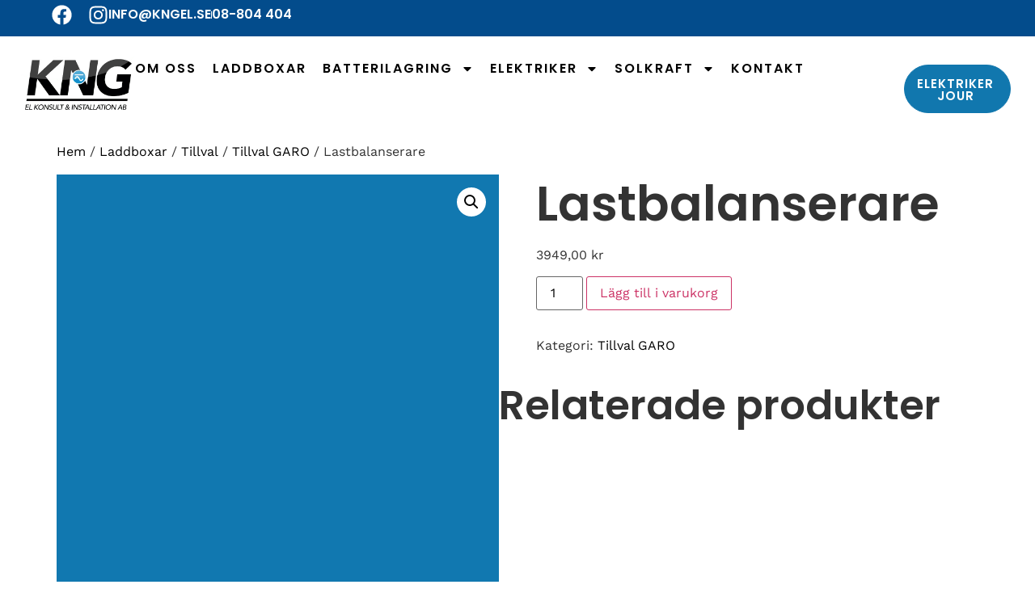

--- FILE ---
content_type: text/html; charset=UTF-8
request_url: https://www.kngel.se/produkt/lastbalanserare-garo/
body_size: 23717
content:
<!doctype html>
<html lang="sv-SE">
<head>
	<meta charset="UTF-8">
	<meta name="viewport" content="width=device-width, initial-scale=1">
	<link rel="profile" href="https://gmpg.org/xfn/11">
	<script type="text/javascript">
	window.dataLayer = window.dataLayer || [];

	function gtag() {
		dataLayer.push(arguments);
	}

	gtag("consent", "default", {
		ad_personalization: "denied",
		ad_storage: "denied",
		ad_user_data: "denied",
		analytics_storage: "denied",
		functionality_storage: "denied",
		personalization_storage: "denied",
		security_storage: "granted",
		wait_for_update: 500,
	});
	gtag("set", "ads_data_redaction", true);
	</script>
<script type="text/javascript">
		(function (w, d, s, l, i) {
		w[l] = w[l] || [];
		w[l].push({'gtm.start': new Date().getTime(), event: 'gtm.js'});
		var f = d.getElementsByTagName(s)[0], j = d.createElement(s), dl = l !== 'dataLayer' ? '&l=' + l : '';
		j.async = true;
		j.src = 'https://www.googletagmanager.com/gtm.js?id=' + i + dl;
		f.parentNode.insertBefore(j, f);
	})(
		window,
		document,
		'script',
		'dataLayer',
		'GTM-MCN3QTS'
	);
</script>
<script type="text/javascript"
		id="Cookiebot"
		src="https://consent.cookiebot.com/uc.js"
		data-implementation="wp"
		data-cbid="1e4f6174-651c-46b4-93bc-3558e5d39257"
							async	></script>
<meta name='robots' content='index, follow, max-image-preview:large, max-snippet:-1, max-video-preview:-1' />

	<!-- This site is optimized with the Yoast SEO plugin v26.0 - https://yoast.com/wordpress/plugins/seo/ -->
	<title>Lastbalanserare - Elektriker Stockholm</title>
	<link rel="canonical" href="https://www.kngel.se/produkt/lastbalanserare-garo/" />
	<meta property="og:locale" content="sv_SE" />
	<meta property="og:type" content="article" />
	<meta property="og:title" content="Lastbalanserare - Elektriker Stockholm" />
	<meta property="og:url" content="https://www.kngel.se/produkt/lastbalanserare-garo/" />
	<meta property="og:site_name" content="Elektriker Stockholm" />
	<meta property="article:publisher" content="https://www.facebook.com/KNGELAB/" />
	<meta property="article:modified_time" content="2023-05-02T11:05:21+00:00" />
	<meta property="og:image" content="https://www.kngel.se/wp-content/uploads/2023/04/kng.jpg" />
	<meta property="og:image:width" content="376" />
	<meta property="og:image:height" content="376" />
	<meta property="og:image:type" content="image/jpeg" />
	<meta name="twitter:card" content="summary_large_image" />
	<meta name="twitter:site" content="@kngelab1" />
	<script type="application/ld+json" class="yoast-schema-graph">{"@context":"https://schema.org","@graph":[{"@type":"WebPage","@id":"https://www.kngel.se/produkt/lastbalanserare-garo/","url":"https://www.kngel.se/produkt/lastbalanserare-garo/","name":"Lastbalanserare - Elektriker Stockholm","isPartOf":{"@id":"https://www.kngel.se/#website"},"primaryImageOfPage":{"@id":"https://www.kngel.se/produkt/lastbalanserare-garo/#primaryimage"},"image":{"@id":"https://www.kngel.se/produkt/lastbalanserare-garo/#primaryimage"},"thumbnailUrl":"https://www.kngel.se/wp-content/uploads/2023/04/kng.jpg","datePublished":"2023-05-02T11:05:05+00:00","dateModified":"2023-05-02T11:05:21+00:00","breadcrumb":{"@id":"https://www.kngel.se/produkt/lastbalanserare-garo/#breadcrumb"},"inLanguage":"sv-SE","potentialAction":[{"@type":"ReadAction","target":["https://www.kngel.se/produkt/lastbalanserare-garo/"]}]},{"@type":"ImageObject","inLanguage":"sv-SE","@id":"https://www.kngel.se/produkt/lastbalanserare-garo/#primaryimage","url":"https://www.kngel.se/wp-content/uploads/2023/04/kng.jpg","contentUrl":"https://www.kngel.se/wp-content/uploads/2023/04/kng.jpg","width":376,"height":376},{"@type":"BreadcrumbList","@id":"https://www.kngel.se/produkt/lastbalanserare-garo/#breadcrumb","itemListElement":[{"@type":"ListItem","position":1,"name":"Hem","item":"https://www.kngel.se/"},{"@type":"ListItem","position":2,"name":"Butik","item":"https://www.kngel.se/butik/"},{"@type":"ListItem","position":3,"name":"Lastbalanserare"}]},{"@type":"WebSite","@id":"https://www.kngel.se/#website","url":"https://www.kngel.se/","name":"Elektriker Stockholm","description":"KNG EL KONSULT &amp; INSTALLATION AB","publisher":{"@id":"https://www.kngel.se/#organization"},"potentialAction":[{"@type":"SearchAction","target":{"@type":"EntryPoint","urlTemplate":"https://www.kngel.se/?s={search_term_string}"},"query-input":{"@type":"PropertyValueSpecification","valueRequired":true,"valueName":"search_term_string"}}],"inLanguage":"sv-SE"},{"@type":"Organization","@id":"https://www.kngel.se/#organization","name":"Kng Elkonsult - Elektriker stockholm","url":"https://www.kngel.se/","logo":{"@type":"ImageObject","inLanguage":"sv-SE","@id":"https://www.kngel.se/#/schema/logo/image/","url":"https://www.kngel.se/wp-content/uploads/2017/09/PDF_Logo-Svart-ny.png","contentUrl":"https://www.kngel.se/wp-content/uploads/2017/09/PDF_Logo-Svart-ny.png","width":905,"height":423,"caption":"Kng Elkonsult - Elektriker stockholm"},"image":{"@id":"https://www.kngel.se/#/schema/logo/image/"},"sameAs":["https://www.facebook.com/KNGELAB/","https://x.com/kngelab1","https://www.instagram.com/kngelab/","https://se.linkedin.com/company/kng-el-konsult-installation-ab"]}]}</script>
	<!-- / Yoast SEO plugin. -->


<link rel='dns-prefetch' href='//www.googletagmanager.com' />
<link rel="alternate" type="application/rss+xml" title="Elektriker Stockholm &raquo; Webbflöde" href="https://www.kngel.se/feed/" />
<link rel="alternate" type="application/rss+xml" title="Elektriker Stockholm &raquo; Kommentarsflöde" href="https://www.kngel.se/comments/feed/" />
<link rel="alternate" title="oEmbed (JSON)" type="application/json+oembed" href="https://www.kngel.se/wp-json/oembed/1.0/embed?url=https%3A%2F%2Fwww.kngel.se%2Fprodukt%2Flastbalanserare-garo%2F" />
<link rel="alternate" title="oEmbed (XML)" type="text/xml+oembed" href="https://www.kngel.se/wp-json/oembed/1.0/embed?url=https%3A%2F%2Fwww.kngel.se%2Fprodukt%2Flastbalanserare-garo%2F&#038;format=xml" />
<style id='wp-img-auto-sizes-contain-inline-css'>
img:is([sizes=auto i],[sizes^="auto," i]){contain-intrinsic-size:3000px 1500px}
/*# sourceURL=wp-img-auto-sizes-contain-inline-css */
</style>
<link rel='stylesheet' id='sbi_styles-css' href='https://www.kngel.se/wp-content/plugins/instagram-feed/css/sbi-styles.min.css?ver=6.9.1' media='all' />
<style id='wp-emoji-styles-inline-css'>

	img.wp-smiley, img.emoji {
		display: inline !important;
		border: none !important;
		box-shadow: none !important;
		height: 1em !important;
		width: 1em !important;
		margin: 0 0.07em !important;
		vertical-align: -0.1em !important;
		background: none !important;
		padding: 0 !important;
	}
/*# sourceURL=wp-emoji-styles-inline-css */
</style>
<link rel='stylesheet' id='wp-block-library-css' href='https://www.kngel.se/wp-includes/css/dist/block-library/style.min.css?ver=6.9' media='all' />
<link rel='stylesheet' id='wc-blocks-style-css' href='https://www.kngel.se/wp-content/plugins/woocommerce/assets/client/blocks/wc-blocks.css?ver=wc-10.2.1' media='all' />
<style id='global-styles-inline-css'>
:root{--wp--preset--aspect-ratio--square: 1;--wp--preset--aspect-ratio--4-3: 4/3;--wp--preset--aspect-ratio--3-4: 3/4;--wp--preset--aspect-ratio--3-2: 3/2;--wp--preset--aspect-ratio--2-3: 2/3;--wp--preset--aspect-ratio--16-9: 16/9;--wp--preset--aspect-ratio--9-16: 9/16;--wp--preset--color--black: #000000;--wp--preset--color--cyan-bluish-gray: #abb8c3;--wp--preset--color--white: #ffffff;--wp--preset--color--pale-pink: #f78da7;--wp--preset--color--vivid-red: #cf2e2e;--wp--preset--color--luminous-vivid-orange: #ff6900;--wp--preset--color--luminous-vivid-amber: #fcb900;--wp--preset--color--light-green-cyan: #7bdcb5;--wp--preset--color--vivid-green-cyan: #00d084;--wp--preset--color--pale-cyan-blue: #8ed1fc;--wp--preset--color--vivid-cyan-blue: #0693e3;--wp--preset--color--vivid-purple: #9b51e0;--wp--preset--gradient--vivid-cyan-blue-to-vivid-purple: linear-gradient(135deg,rgb(6,147,227) 0%,rgb(155,81,224) 100%);--wp--preset--gradient--light-green-cyan-to-vivid-green-cyan: linear-gradient(135deg,rgb(122,220,180) 0%,rgb(0,208,130) 100%);--wp--preset--gradient--luminous-vivid-amber-to-luminous-vivid-orange: linear-gradient(135deg,rgb(252,185,0) 0%,rgb(255,105,0) 100%);--wp--preset--gradient--luminous-vivid-orange-to-vivid-red: linear-gradient(135deg,rgb(255,105,0) 0%,rgb(207,46,46) 100%);--wp--preset--gradient--very-light-gray-to-cyan-bluish-gray: linear-gradient(135deg,rgb(238,238,238) 0%,rgb(169,184,195) 100%);--wp--preset--gradient--cool-to-warm-spectrum: linear-gradient(135deg,rgb(74,234,220) 0%,rgb(151,120,209) 20%,rgb(207,42,186) 40%,rgb(238,44,130) 60%,rgb(251,105,98) 80%,rgb(254,248,76) 100%);--wp--preset--gradient--blush-light-purple: linear-gradient(135deg,rgb(255,206,236) 0%,rgb(152,150,240) 100%);--wp--preset--gradient--blush-bordeaux: linear-gradient(135deg,rgb(254,205,165) 0%,rgb(254,45,45) 50%,rgb(107,0,62) 100%);--wp--preset--gradient--luminous-dusk: linear-gradient(135deg,rgb(255,203,112) 0%,rgb(199,81,192) 50%,rgb(65,88,208) 100%);--wp--preset--gradient--pale-ocean: linear-gradient(135deg,rgb(255,245,203) 0%,rgb(182,227,212) 50%,rgb(51,167,181) 100%);--wp--preset--gradient--electric-grass: linear-gradient(135deg,rgb(202,248,128) 0%,rgb(113,206,126) 100%);--wp--preset--gradient--midnight: linear-gradient(135deg,rgb(2,3,129) 0%,rgb(40,116,252) 100%);--wp--preset--font-size--small: 13px;--wp--preset--font-size--medium: 20px;--wp--preset--font-size--large: 36px;--wp--preset--font-size--x-large: 42px;--wp--preset--spacing--20: 0.44rem;--wp--preset--spacing--30: 0.67rem;--wp--preset--spacing--40: 1rem;--wp--preset--spacing--50: 1.5rem;--wp--preset--spacing--60: 2.25rem;--wp--preset--spacing--70: 3.38rem;--wp--preset--spacing--80: 5.06rem;--wp--preset--shadow--natural: 6px 6px 9px rgba(0, 0, 0, 0.2);--wp--preset--shadow--deep: 12px 12px 50px rgba(0, 0, 0, 0.4);--wp--preset--shadow--sharp: 6px 6px 0px rgba(0, 0, 0, 0.2);--wp--preset--shadow--outlined: 6px 6px 0px -3px rgb(255, 255, 255), 6px 6px rgb(0, 0, 0);--wp--preset--shadow--crisp: 6px 6px 0px rgb(0, 0, 0);}:root { --wp--style--global--content-size: 800px;--wp--style--global--wide-size: 1200px; }:where(body) { margin: 0; }.wp-site-blocks > .alignleft { float: left; margin-right: 2em; }.wp-site-blocks > .alignright { float: right; margin-left: 2em; }.wp-site-blocks > .aligncenter { justify-content: center; margin-left: auto; margin-right: auto; }:where(.wp-site-blocks) > * { margin-block-start: 24px; margin-block-end: 0; }:where(.wp-site-blocks) > :first-child { margin-block-start: 0; }:where(.wp-site-blocks) > :last-child { margin-block-end: 0; }:root { --wp--style--block-gap: 24px; }:root :where(.is-layout-flow) > :first-child{margin-block-start: 0;}:root :where(.is-layout-flow) > :last-child{margin-block-end: 0;}:root :where(.is-layout-flow) > *{margin-block-start: 24px;margin-block-end: 0;}:root :where(.is-layout-constrained) > :first-child{margin-block-start: 0;}:root :where(.is-layout-constrained) > :last-child{margin-block-end: 0;}:root :where(.is-layout-constrained) > *{margin-block-start: 24px;margin-block-end: 0;}:root :where(.is-layout-flex){gap: 24px;}:root :where(.is-layout-grid){gap: 24px;}.is-layout-flow > .alignleft{float: left;margin-inline-start: 0;margin-inline-end: 2em;}.is-layout-flow > .alignright{float: right;margin-inline-start: 2em;margin-inline-end: 0;}.is-layout-flow > .aligncenter{margin-left: auto !important;margin-right: auto !important;}.is-layout-constrained > .alignleft{float: left;margin-inline-start: 0;margin-inline-end: 2em;}.is-layout-constrained > .alignright{float: right;margin-inline-start: 2em;margin-inline-end: 0;}.is-layout-constrained > .aligncenter{margin-left: auto !important;margin-right: auto !important;}.is-layout-constrained > :where(:not(.alignleft):not(.alignright):not(.alignfull)){max-width: var(--wp--style--global--content-size);margin-left: auto !important;margin-right: auto !important;}.is-layout-constrained > .alignwide{max-width: var(--wp--style--global--wide-size);}body .is-layout-flex{display: flex;}.is-layout-flex{flex-wrap: wrap;align-items: center;}.is-layout-flex > :is(*, div){margin: 0;}body .is-layout-grid{display: grid;}.is-layout-grid > :is(*, div){margin: 0;}body{padding-top: 0px;padding-right: 0px;padding-bottom: 0px;padding-left: 0px;}a:where(:not(.wp-element-button)){text-decoration: underline;}:root :where(.wp-element-button, .wp-block-button__link){background-color: #32373c;border-width: 0;color: #fff;font-family: inherit;font-size: inherit;font-style: inherit;font-weight: inherit;letter-spacing: inherit;line-height: inherit;padding-top: calc(0.667em + 2px);padding-right: calc(1.333em + 2px);padding-bottom: calc(0.667em + 2px);padding-left: calc(1.333em + 2px);text-decoration: none;text-transform: inherit;}.has-black-color{color: var(--wp--preset--color--black) !important;}.has-cyan-bluish-gray-color{color: var(--wp--preset--color--cyan-bluish-gray) !important;}.has-white-color{color: var(--wp--preset--color--white) !important;}.has-pale-pink-color{color: var(--wp--preset--color--pale-pink) !important;}.has-vivid-red-color{color: var(--wp--preset--color--vivid-red) !important;}.has-luminous-vivid-orange-color{color: var(--wp--preset--color--luminous-vivid-orange) !important;}.has-luminous-vivid-amber-color{color: var(--wp--preset--color--luminous-vivid-amber) !important;}.has-light-green-cyan-color{color: var(--wp--preset--color--light-green-cyan) !important;}.has-vivid-green-cyan-color{color: var(--wp--preset--color--vivid-green-cyan) !important;}.has-pale-cyan-blue-color{color: var(--wp--preset--color--pale-cyan-blue) !important;}.has-vivid-cyan-blue-color{color: var(--wp--preset--color--vivid-cyan-blue) !important;}.has-vivid-purple-color{color: var(--wp--preset--color--vivid-purple) !important;}.has-black-background-color{background-color: var(--wp--preset--color--black) !important;}.has-cyan-bluish-gray-background-color{background-color: var(--wp--preset--color--cyan-bluish-gray) !important;}.has-white-background-color{background-color: var(--wp--preset--color--white) !important;}.has-pale-pink-background-color{background-color: var(--wp--preset--color--pale-pink) !important;}.has-vivid-red-background-color{background-color: var(--wp--preset--color--vivid-red) !important;}.has-luminous-vivid-orange-background-color{background-color: var(--wp--preset--color--luminous-vivid-orange) !important;}.has-luminous-vivid-amber-background-color{background-color: var(--wp--preset--color--luminous-vivid-amber) !important;}.has-light-green-cyan-background-color{background-color: var(--wp--preset--color--light-green-cyan) !important;}.has-vivid-green-cyan-background-color{background-color: var(--wp--preset--color--vivid-green-cyan) !important;}.has-pale-cyan-blue-background-color{background-color: var(--wp--preset--color--pale-cyan-blue) !important;}.has-vivid-cyan-blue-background-color{background-color: var(--wp--preset--color--vivid-cyan-blue) !important;}.has-vivid-purple-background-color{background-color: var(--wp--preset--color--vivid-purple) !important;}.has-black-border-color{border-color: var(--wp--preset--color--black) !important;}.has-cyan-bluish-gray-border-color{border-color: var(--wp--preset--color--cyan-bluish-gray) !important;}.has-white-border-color{border-color: var(--wp--preset--color--white) !important;}.has-pale-pink-border-color{border-color: var(--wp--preset--color--pale-pink) !important;}.has-vivid-red-border-color{border-color: var(--wp--preset--color--vivid-red) !important;}.has-luminous-vivid-orange-border-color{border-color: var(--wp--preset--color--luminous-vivid-orange) !important;}.has-luminous-vivid-amber-border-color{border-color: var(--wp--preset--color--luminous-vivid-amber) !important;}.has-light-green-cyan-border-color{border-color: var(--wp--preset--color--light-green-cyan) !important;}.has-vivid-green-cyan-border-color{border-color: var(--wp--preset--color--vivid-green-cyan) !important;}.has-pale-cyan-blue-border-color{border-color: var(--wp--preset--color--pale-cyan-blue) !important;}.has-vivid-cyan-blue-border-color{border-color: var(--wp--preset--color--vivid-cyan-blue) !important;}.has-vivid-purple-border-color{border-color: var(--wp--preset--color--vivid-purple) !important;}.has-vivid-cyan-blue-to-vivid-purple-gradient-background{background: var(--wp--preset--gradient--vivid-cyan-blue-to-vivid-purple) !important;}.has-light-green-cyan-to-vivid-green-cyan-gradient-background{background: var(--wp--preset--gradient--light-green-cyan-to-vivid-green-cyan) !important;}.has-luminous-vivid-amber-to-luminous-vivid-orange-gradient-background{background: var(--wp--preset--gradient--luminous-vivid-amber-to-luminous-vivid-orange) !important;}.has-luminous-vivid-orange-to-vivid-red-gradient-background{background: var(--wp--preset--gradient--luminous-vivid-orange-to-vivid-red) !important;}.has-very-light-gray-to-cyan-bluish-gray-gradient-background{background: var(--wp--preset--gradient--very-light-gray-to-cyan-bluish-gray) !important;}.has-cool-to-warm-spectrum-gradient-background{background: var(--wp--preset--gradient--cool-to-warm-spectrum) !important;}.has-blush-light-purple-gradient-background{background: var(--wp--preset--gradient--blush-light-purple) !important;}.has-blush-bordeaux-gradient-background{background: var(--wp--preset--gradient--blush-bordeaux) !important;}.has-luminous-dusk-gradient-background{background: var(--wp--preset--gradient--luminous-dusk) !important;}.has-pale-ocean-gradient-background{background: var(--wp--preset--gradient--pale-ocean) !important;}.has-electric-grass-gradient-background{background: var(--wp--preset--gradient--electric-grass) !important;}.has-midnight-gradient-background{background: var(--wp--preset--gradient--midnight) !important;}.has-small-font-size{font-size: var(--wp--preset--font-size--small) !important;}.has-medium-font-size{font-size: var(--wp--preset--font-size--medium) !important;}.has-large-font-size{font-size: var(--wp--preset--font-size--large) !important;}.has-x-large-font-size{font-size: var(--wp--preset--font-size--x-large) !important;}
/*# sourceURL=global-styles-inline-css */
</style>

<link rel='stylesheet' id='contact-form-7-css' href='https://www.kngel.se/wp-content/plugins/contact-form-7/includes/css/styles.css?ver=6.1.2' media='all' />
<link rel='stylesheet' id='photoswipe-css' href='https://www.kngel.se/wp-content/plugins/woocommerce/assets/css/photoswipe/photoswipe.min.css?ver=10.2.1' media='all' />
<link rel='stylesheet' id='photoswipe-default-skin-css' href='https://www.kngel.se/wp-content/plugins/woocommerce/assets/css/photoswipe/default-skin/default-skin.min.css?ver=10.2.1' media='all' />
<link rel='stylesheet' id='woocommerce-layout-css' href='https://www.kngel.se/wp-content/plugins/woocommerce/assets/css/woocommerce-layout.css?ver=10.2.1' media='all' />
<link rel='stylesheet' id='woocommerce-smallscreen-css' href='https://www.kngel.se/wp-content/plugins/woocommerce/assets/css/woocommerce-smallscreen.css?ver=10.2.1' media='only screen and (max-width: 768px)' />
<link rel='stylesheet' id='woocommerce-general-css' href='https://www.kngel.se/wp-content/plugins/woocommerce/assets/css/woocommerce.css?ver=10.2.1' media='all' />
<style id='woocommerce-inline-inline-css'>
.woocommerce form .form-row .required { visibility: visible; }
/*# sourceURL=woocommerce-inline-inline-css */
</style>
<link rel='stylesheet' id='brands-styles-css' href='https://www.kngel.se/wp-content/plugins/woocommerce/assets/css/brands.css?ver=10.2.1' media='all' />
<link rel='stylesheet' id='hello-elementor-css' href='https://www.kngel.se/wp-content/themes/hello-elementor/assets/css/reset.css?ver=3.4.4' media='all' />
<link rel='stylesheet' id='hello-elementor-theme-style-css' href='https://www.kngel.se/wp-content/themes/hello-elementor/assets/css/theme.css?ver=3.4.4' media='all' />
<link rel='stylesheet' id='hello-elementor-header-footer-css' href='https://www.kngel.se/wp-content/themes/hello-elementor/assets/css/header-footer.css?ver=3.4.4' media='all' />
<link rel='stylesheet' id='elementor-frontend-css' href='https://www.kngel.se/wp-content/uploads/elementor/css/custom-frontend.min.css?ver=1764729163' media='all' />
<link rel='stylesheet' id='elementor-post-12637-css' href='https://www.kngel.se/wp-content/uploads/elementor/css/post-12637.css?ver=1764729163' media='all' />
<link rel='stylesheet' id='e-animation-float-css' href='https://www.kngel.se/wp-content/plugins/elementor/assets/lib/animations/styles/e-animation-float.min.css?ver=3.32.2' media='all' />
<link rel='stylesheet' id='widget-social-icons-css' href='https://www.kngel.se/wp-content/plugins/elementor/assets/css/widget-social-icons.min.css?ver=3.32.2' media='all' />
<link rel='stylesheet' id='e-apple-webkit-css' href='https://www.kngel.se/wp-content/uploads/elementor/css/custom-apple-webkit.min.css?ver=1764729163' media='all' />
<link rel='stylesheet' id='widget-icon-list-css' href='https://www.kngel.se/wp-content/uploads/elementor/css/custom-widget-icon-list.min.css?ver=1764729163' media='all' />
<link rel='stylesheet' id='widget-image-css' href='https://www.kngel.se/wp-content/plugins/elementor/assets/css/widget-image.min.css?ver=3.32.2' media='all' />
<link rel='stylesheet' id='widget-nav-menu-css' href='https://www.kngel.se/wp-content/uploads/elementor/css/custom-pro-widget-nav-menu.min.css?ver=1764729163' media='all' />
<link rel='stylesheet' id='e-animation-buzz-out-css' href='https://www.kngel.se/wp-content/plugins/elementor/assets/lib/animations/styles/e-animation-buzz-out.min.css?ver=3.32.2' media='all' />
<link rel='stylesheet' id='e-sticky-css' href='https://www.kngel.se/wp-content/plugins/elementor-pro/assets/css/modules/sticky.min.css?ver=3.31.3' media='all' />
<link rel='stylesheet' id='widget-heading-css' href='https://www.kngel.se/wp-content/plugins/elementor/assets/css/widget-heading.min.css?ver=3.32.2' media='all' />
<link rel='stylesheet' id='sbistyles-css' href='https://www.kngel.se/wp-content/plugins/instagram-feed/css/sbi-styles.min.css?ver=6.9.1' media='all' />
<link rel='stylesheet' id='elementor-post-12641-css' href='https://www.kngel.se/wp-content/uploads/elementor/css/post-12641.css?ver=1764729164' media='all' />
<link rel='stylesheet' id='elementor-post-12656-css' href='https://www.kngel.se/wp-content/uploads/elementor/css/post-12656.css?ver=1764729164' media='all' />
<link rel='stylesheet' id='elementor-gf-local-poppins-css' href='https://www.kngel.se/wp-content/uploads/elementor/google-fonts/css/poppins.css?ver=1758539310' media='all' />
<link rel='stylesheet' id='elementor-gf-local-worksans-css' href='https://www.kngel.se/wp-content/uploads/elementor/google-fonts/css/worksans.css?ver=1758539311' media='all' />
<script src="https://www.kngel.se/wp-includes/js/jquery/jquery.min.js?ver=3.7.1" id="jquery-core-js"></script>
<script src="https://www.kngel.se/wp-includes/js/jquery/jquery-migrate.min.js?ver=3.4.1" id="jquery-migrate-js"></script>
<script src="https://www.kngel.se/wp-content/plugins/woocommerce/assets/js/jquery-blockui/jquery.blockUI.min.js?ver=2.7.0-wc.10.2.1" id="jquery-blockui-js" data-wp-strategy="defer"></script>
<script id="wc-add-to-cart-js-extra">
var wc_add_to_cart_params = {"ajax_url":"/wp-admin/admin-ajax.php","wc_ajax_url":"/?wc-ajax=%%endpoint%%","i18n_view_cart":"Visa varukorg","cart_url":"https://www.kngel.se/varukorg/","is_cart":"","cart_redirect_after_add":"no"};
//# sourceURL=wc-add-to-cart-js-extra
</script>
<script src="https://www.kngel.se/wp-content/plugins/woocommerce/assets/js/frontend/add-to-cart.min.js?ver=10.2.1" id="wc-add-to-cart-js" defer data-wp-strategy="defer"></script>
<script src="https://www.kngel.se/wp-content/plugins/woocommerce/assets/js/zoom/jquery.zoom.min.js?ver=1.7.21-wc.10.2.1" id="zoom-js" defer data-wp-strategy="defer"></script>
<script src="https://www.kngel.se/wp-content/plugins/woocommerce/assets/js/flexslider/jquery.flexslider.min.js?ver=2.7.2-wc.10.2.1" id="flexslider-js" defer data-wp-strategy="defer"></script>
<script src="https://www.kngel.se/wp-content/plugins/woocommerce/assets/js/photoswipe/photoswipe.min.js?ver=4.1.1-wc.10.2.1" id="photoswipe-js" defer data-wp-strategy="defer"></script>
<script src="https://www.kngel.se/wp-content/plugins/woocommerce/assets/js/photoswipe/photoswipe-ui-default.min.js?ver=4.1.1-wc.10.2.1" id="photoswipe-ui-default-js" defer data-wp-strategy="defer"></script>
<script id="wc-single-product-js-extra">
var wc_single_product_params = {"i18n_required_rating_text":"V\u00e4lj ett betyg","i18n_rating_options":["1 av 5 stj\u00e4rnor","2 av 5 stj\u00e4rnor","3 av 5 stj\u00e4rnor","4 av 5 stj\u00e4rnor","5 av 5 stj\u00e4rnor"],"i18n_product_gallery_trigger_text":"Visa bildgalleri i fullsk\u00e4rm","review_rating_required":"yes","flexslider":{"rtl":false,"animation":"slide","smoothHeight":true,"directionNav":false,"controlNav":"thumbnails","slideshow":false,"animationSpeed":500,"animationLoop":false,"allowOneSlide":false},"zoom_enabled":"1","zoom_options":[],"photoswipe_enabled":"1","photoswipe_options":{"shareEl":false,"closeOnScroll":false,"history":false,"hideAnimationDuration":0,"showAnimationDuration":0},"flexslider_enabled":"1"};
//# sourceURL=wc-single-product-js-extra
</script>
<script src="https://www.kngel.se/wp-content/plugins/woocommerce/assets/js/frontend/single-product.min.js?ver=10.2.1" id="wc-single-product-js" defer data-wp-strategy="defer"></script>
<script src="https://www.kngel.se/wp-content/plugins/woocommerce/assets/js/js-cookie/js.cookie.min.js?ver=2.1.4-wc.10.2.1" id="js-cookie-js" data-wp-strategy="defer"></script>
<script src="https://www.kngel.se/wp-content/plugins/yellow-pencil-visual-theme-customizer/public/js/animation-events.js?wypver=7.6.7&amp;ver=6.9" id="yellow-pencil-library-js"></script>

<!-- Kodblock för ”Google-tagg (gtag.js)” tillagt av Site Kit -->
<!-- Kodblock för ”Google Analytics” tillagt av Site Kit -->
<script src="https://www.googletagmanager.com/gtag/js?id=GT-P826J28" id="google_gtagjs-js" async></script>
<script id="google_gtagjs-js-after">
window.dataLayer = window.dataLayer || [];function gtag(){dataLayer.push(arguments);}
gtag("set","linker",{"domains":["www.kngel.se"]});
gtag("js", new Date());
gtag("set", "developer_id.dZTNiMT", true);
gtag("config", "GT-P826J28");
 window._googlesitekit = window._googlesitekit || {}; window._googlesitekit.throttledEvents = []; window._googlesitekit.gtagEvent = (name, data) => { var key = JSON.stringify( { name, data } ); if ( !! window._googlesitekit.throttledEvents[ key ] ) { return; } window._googlesitekit.throttledEvents[ key ] = true; setTimeout( () => { delete window._googlesitekit.throttledEvents[ key ]; }, 5 ); gtag( "event", name, { ...data, event_source: "site-kit" } ); }; 
//# sourceURL=google_gtagjs-js-after
</script>
<link rel="https://api.w.org/" href="https://www.kngel.se/wp-json/" /><link rel="alternate" title="JSON" type="application/json" href="https://www.kngel.se/wp-json/wp/v2/product/10830" /><link rel="EditURI" type="application/rsd+xml" title="RSD" href="https://www.kngel.se/xmlrpc.php?rsd" />
<meta name="generator" content="WordPress 6.9" />
<meta name="generator" content="WooCommerce 10.2.1" />
<link rel='shortlink' href='https://www.kngel.se/?p=10830' />
<meta name="generator" content="Site Kit by Google 1.162.1" /><!-- Google Tag Manager -->
<script>(function(w,d,s,l,i){w[l]=w[l]||[];w[l].push({'gtm.start':
new Date().getTime(),event:'gtm.js'});var f=d.getElementsByTagName(s)[0],
j=d.createElement(s),dl=l!='dataLayer'?'&l='+l:'';j.async=true;j.src=
'https://www.googletagmanager.com/gtm.js?id='+i+dl;f.parentNode.insertBefore(j,f);
})(window,document,'script','dataLayer','GTM-KD9PKCV');</script>
<!-- End Google Tag Manager -->
<meta name="google-site-verification" content="LHE1QokZQi0OSgl-sxzXk77eIgDW-7-oxpZ2SMwIzns" />

<!-- Meta Pixel Code -->
<script>
  !function(f,b,e,v,n,t,s)
  {if(f.fbq)return;n=f.fbq=function(){n.callMethod?
  n.callMethod.apply(n,arguments):n.queue.push(arguments)};
  if(!f._fbq)f._fbq=n;n.push=n;n.loaded=!0;n.version='2.0';
  n.queue=[];t=b.createElement(e);t.async=!0;
  t.src=v;s=b.getElementsByTagName(e)[0];
  s.parentNode.insertBefore(t,s)}(window, document,'script',
  'https://connect.facebook.net/en_US/fbevents.js');
  fbq('init', '477083597311956');
  fbq('track', 'PageView');
</script>
<noscript><img height="1" width="1" style="display:none"
  src="https://www.facebook.com/tr?id=477083597311956&ev=PageView&noscript=1"
/></noscript>
<!-- End Meta Pixel Code -->		<script type="text/javascript">
            var _tmip=_tmip || [];
            _tmip.push({"tags": {"author": "daniel"}});
        </script>
	   <script>document.createElement( "picture" );if(!window.HTMLPictureElement && document.addEventListener) {window.addEventListener("DOMContentLoaded", function() {var s = document.createElement("script");s.src = "https://www.kngel.se/wp-content/plugins/webp-express/js/picturefill.min.js";document.body.appendChild(s);});}</script><meta name="pinterest-rich-pin" content="false" />	<noscript><style>.woocommerce-product-gallery{ opacity: 1 !important; }</style></noscript>
	<meta name="generator" content="Elementor 3.32.2; features: e_font_icon_svg, additional_custom_breakpoints; settings: css_print_method-external, google_font-enabled, font_display-swap">
			<style>
				.e-con.e-parent:nth-of-type(n+4):not(.e-lazyloaded):not(.e-no-lazyload),
				.e-con.e-parent:nth-of-type(n+4):not(.e-lazyloaded):not(.e-no-lazyload) * {
					background-image: none !important;
				}
				@media screen and (max-height: 1024px) {
					.e-con.e-parent:nth-of-type(n+3):not(.e-lazyloaded):not(.e-no-lazyload),
					.e-con.e-parent:nth-of-type(n+3):not(.e-lazyloaded):not(.e-no-lazyload) * {
						background-image: none !important;
					}
				}
				@media screen and (max-height: 640px) {
					.e-con.e-parent:nth-of-type(n+2):not(.e-lazyloaded):not(.e-no-lazyload),
					.e-con.e-parent:nth-of-type(n+2):not(.e-lazyloaded):not(.e-no-lazyload) * {
						background-image: none !important;
					}
				}
			</style>
			<link rel="icon" href="https://www.kngel.se/wp-content/uploads/2023/05/kng-mail-36x36.png" sizes="32x32" />
<link rel="icon" href="https://www.kngel.se/wp-content/uploads/2023/05/kng-mail.png" sizes="192x192" />
<link rel="apple-touch-icon" href="https://www.kngel.se/wp-content/uploads/2023/05/kng-mail-180x180.png" />
<meta name="msapplication-TileImage" content="https://www.kngel.se/wp-content/uploads/2023/05/kng-mail.png" />
<style id="yellow-pencil">
/*
	The following CSS codes are created by the YellowPencil plugin.
	https://yellowpencil.waspthemes.com/
*/
.woocommerce-LoopProduct-link h2{min-width:0px;font-size:17px !important;min-width:0px;font-size:17px !important;}.products .woocommerce-LoopProduct-link .inner_product_header{padding-bottom:0px !important;padding-bottom:0px !important;}.av-catalogue-item picture img{padding-bottom:0px;padding-left:0px;padding-bottom:0px;padding-left:0px;}.av-catalogue-item .av-cart-update-title{padding-top:9px;padding-top:9px;}.av-cart-update-price .woocommerce-Price-amount bdi{padding-top:9px;padding-top:9px;}.av-catalogue-list li .av-cart-update-title{font-size:16px !important;text-transform:none;font-size:16px !important;text-transform:none;}.av-catalogue-list li bdi{font-size:16px;font-style:normal;font-size:16px;font-style:normal;}.variations tr label{font-size:15px !important;font-weight:400 !important;font-size:15px !important;font-weight:400 !important;}#av_section_1 .av-section-cont-open .av-content-full .post-entry .clearfix .flex_column_table .avia-builder-el-4 .avia-builder-el-8 .variations_form .variations tbody tr .label label{line-height:2em !important;line-height:2em !important;}#farg{font-size:15px !important;font-size:15px !important;}.single_variation_wrap .woocommerce-variation-add-to-cart .wp-element-button{border-top-left-radius:25px;border-top-right-radius:25px;border-bottom-left-radius:25px;border-bottom-right-radius:25px;font-size:15px;font-weight:500;-webkit-box-shadow:-50px -50px 0px -50px rgba(0,2,5,0) inset;box-shadow:-50px -50px 0px -50px rgba(0,2,5,0) inset;padding-left:30px;padding-right:30px;background-blend-mode:normal;border-style:none;border-width:1px;border-color:rgba(78,147,212,0.76);-webkit-filter: brightness(1.2) hue-rotate(351deg);filter: brightness(1.2) hue-rotate(351deg);-webkit-animation-fill-mode:both;animation-fill-mode:both;border-top-left-radius:25px;border-top-right-radius:25px;border-bottom-left-radius:25px;border-bottom-right-radius:25px;font-size:15px;font-weight:500;-webkit-box-shadow:-50px -50px 0px -50px rgba(0,2,5,0) inset;box-shadow:-50px -50px 0px -50px rgba(0,2,5,0) inset;padding-left:30px;padding-right:30px;background-blend-mode:normal;border-style:none;border-width:1px;border-color:rgba(78,147,212,0.76);-webkit-filter: brightness(1.2) hue-rotate(351deg);filter: brightness(1.2) hue-rotate(351deg);-webkit-animation-fill-mode:both;animation-fill-mode:both;}#av_section_1 .av-section-cont-open .av-content-full .post-entry .clearfix .flex_column_table .avia-builder-el-4 .avia-builder-el-8 .variations_form .single_variation_wrap .woocommerce-variation-add-to-cart .wp-element-button{line-height:1.2em !important;line-height:1.2em !important;}.single_variation_wrap .woocommerce-variation-add-to-cart .wp-element-button:hover{-webkit-filter: brightness(0.92) hue-rotate(351deg);filter: brightness(0.92) hue-rotate(351deg);-webkit-transition-property:filter;transition-property:filter;-webkit-transition-duration:1s;transition-duration:1s;-webkit-animation-timing-function:ease-in-out;animation-timing-function:ease-in-out;-webkit-filter: brightness(0.92) hue-rotate(351deg);filter: brightness(0.92) hue-rotate(351deg);-webkit-transition-property:filter;transition-property:filter;-webkit-transition-duration:1s;transition-duration:1s;-webkit-animation-timing-function:ease-in-out;animation-timing-function:ease-in-out;}.single_variation_wrap .woocommerce-variation-add-to-cart .wp-element-button.yp_hover{-webkit-animation-duration:1s;animation-duration:1s;-webkit-animation-delay:0s;animation-delay:0s;-webkit-animation-duration:1s;animation-duration:1s;-webkit-animation-delay:0s;animation-delay:0s;}#av_section_3 .av-content-full{padding-bottom:0px;padding-bottom:0px;}#av_section_3{padding-bottom:40px;padding-bottom:40px;}#menu-item-shop .cart_dropdown_link{-webkit-transform:scale(1.25);-ms-transform:scale(1.25);transform:scale(1.25);}#menu-item-shop .cart_dropdown_link .av-active-counter{-webkit-transform:scale(0.8);-ms-transform:scale(0.8);transform:scale(0.8);}.avia-builder-el-8 .variations_form .product_meta{display:none;}#main .av-content-full{-webkit-transform:translatex(0px) translatey(0px);-ms-transform:translatex(0px) translatey(0px);transform:translatex(0px) translatey(0px);}.cart tbody .product-name{font-size:16px;}.cart tbody .product-price{font-size:16px;}.cart tbody .product-subtotal{font-size:16px;}.cart_totals .cart-subtotal td{font-size:16px;}#shipping_method li{font-size:16px;}.woocommerce-shipping-totals td p{font-size:16px;}.cart_totals .order-total td{font-size:16px;}.cart tr .actions{font-size:16px;}.cart_totals .wc-proceed-to-checkout a{font-size:16px !important;}.cart tr .wp-element-button{font-size:16px;}.dropdown_widget_cart ul li{font-size:16px !important;}.dropdown_widget_cart ul a{font-size:16px !important;}.dropdown_widget_cart .total{font-size:16px !important;}#header_main .main_menu #menu-item-shop .cart_dropdown_first .dropdown_widget_cart .widget_shopping_cart_content p{font-size:16px !important;}.dropdown_widget_cart p{font-size:16px;}.dropdown_widget_cart p .wp-element-button{font-size:16px;}@media (max-width:600px){#menu-item-shop .cart_dropdown_link{-webkit-transform:scale(2);-ms-transform:scale(2);transform:scale(2);}#menu-item-shop .cart_dropdown_link .av-active-counter{-webkit-transform:scale(0.65);-ms-transform:scale(0.65);transform:scale(0.65);}}@media (max-width:479px){#wrap_all #header #header_main .av-logo-container .inner-container .main_menu #menu-item-shop .cart_dropdown_first .cart_dropdown_link{-webkit-transform:scale(1.96) !important;-ms-transform:scale(1.96) !important;transform:scale(1.96) !important;}.avia-builder-el-7 .variations_form .product_meta{display:none;}.dropdown_widget_cart ul a{font-size:16px !important;}.dropdown_widget_cart ul li > span{font-size:14px;}.dropdown_widget_cart .total{font-size:16px !important;}.dropdown_widget_cart p{font-size:16px !important;}}@media (min-width:768px){.cart thead .product-name{font-size:16px;}.cart thead .product-price{font-size:16px;}.cart thead .product-quantity{font-size:16px;}.cart thead .product-subtotal{font-size:16px;}.cart_totals .cart-subtotal th{font-size:16px;}}
</style></head>
<body class="wp-singular product-template-default single single-product postid-10830 wp-custom-logo wp-embed-responsive wp-theme-hello-elementor theme-hello-elementor woocommerce woocommerce-page woocommerce-no-js non-logged-in hello-elementor-default elementor-default elementor-kit-12637">

<!-- Google Tag Manager (noscript) -->
<noscript><iframe src="https://www.googletagmanager.com/ns.html?id=GTM-KD9PKCV"
height="0" width="0" style="display:none;visibility:hidden"></iframe></noscript>
<!-- End Google Tag Manager (noscript) -->
<a class="skip-link screen-reader-text" href="#content">Hoppa till innehåll</a>

		<header data-elementor-type="header" data-elementor-id="12641" class="elementor elementor-12641 elementor-location-header" data-elementor-post-type="elementor_library">
			<div class="elementor-element elementor-element-bad62d8 e-con-full e-flex e-con e-parent" data-id="bad62d8" data-element_type="container" data-settings="{&quot;background_background&quot;:&quot;classic&quot;}">
				<div class="elementor-element elementor-element-9b5fa5f e-grid-align-left elementor-shape-rounded elementor-grid-0 elementor-widget elementor-widget-social-icons" data-id="9b5fa5f" data-element_type="widget" data-widget_type="social-icons.default">
				<div class="elementor-widget-container">
							<div class="elementor-social-icons-wrapper elementor-grid" role="list">
							<span class="elementor-grid-item" role="listitem">
					<a class="elementor-icon elementor-social-icon elementor-social-icon-facebook elementor-animation-float elementor-repeater-item-a87c9a8" href="https://www.facebook.com/KNG-El-AB-1955392384733402/" target="_blank">
						<span class="elementor-screen-only">Facebook</span>
						<svg aria-hidden="true" class="e-font-icon-svg e-fab-facebook" viewBox="0 0 512 512" xmlns="http://www.w3.org/2000/svg"><path d="M504 256C504 119 393 8 256 8S8 119 8 256c0 123.78 90.69 226.38 209.25 245V327.69h-63V256h63v-54.64c0-62.15 37-96.48 93.67-96.48 27.14 0 55.52 4.84 55.52 4.84v61h-31.28c-30.8 0-40.41 19.12-40.41 38.73V256h68.78l-11 71.69h-57.78V501C413.31 482.38 504 379.78 504 256z"></path></svg>					</a>
				</span>
							<span class="elementor-grid-item" role="listitem">
					<a class="elementor-icon elementor-social-icon elementor-social-icon-instagram elementor-animation-float elementor-repeater-item-6477a22" href="https://www.instagram.com/kngelab/" target="_blank">
						<span class="elementor-screen-only">Instagram</span>
						<svg aria-hidden="true" class="e-font-icon-svg e-fab-instagram" viewBox="0 0 448 512" xmlns="http://www.w3.org/2000/svg"><path d="M224.1 141c-63.6 0-114.9 51.3-114.9 114.9s51.3 114.9 114.9 114.9S339 319.5 339 255.9 287.7 141 224.1 141zm0 189.6c-41.1 0-74.7-33.5-74.7-74.7s33.5-74.7 74.7-74.7 74.7 33.5 74.7 74.7-33.6 74.7-74.7 74.7zm146.4-194.3c0 14.9-12 26.8-26.8 26.8-14.9 0-26.8-12-26.8-26.8s12-26.8 26.8-26.8 26.8 12 26.8 26.8zm76.1 27.2c-1.7-35.9-9.9-67.7-36.2-93.9-26.2-26.2-58-34.4-93.9-36.2-37-2.1-147.9-2.1-184.9 0-35.8 1.7-67.6 9.9-93.9 36.1s-34.4 58-36.2 93.9c-2.1 37-2.1 147.9 0 184.9 1.7 35.9 9.9 67.7 36.2 93.9s58 34.4 93.9 36.2c37 2.1 147.9 2.1 184.9 0 35.9-1.7 67.7-9.9 93.9-36.2 26.2-26.2 34.4-58 36.2-93.9 2.1-37 2.1-147.8 0-184.8zM398.8 388c-7.8 19.6-22.9 34.7-42.6 42.6-29.5 11.7-99.5 9-132.1 9s-102.7 2.6-132.1-9c-19.6-7.8-34.7-22.9-42.6-42.6-11.7-29.5-9-99.5-9-132.1s-2.6-102.7 9-132.1c7.8-19.6 22.9-34.7 42.6-42.6 29.5-11.7 99.5-9 132.1-9s102.7-2.6 132.1 9c19.6 7.8 34.7 22.9 42.6 42.6 11.7 29.5 9 99.5 9 132.1s2.7 102.7-9 132.1z"></path></svg>					</a>
				</span>
					</div>
						</div>
				</div>
				<div class="elementor-element elementor-element-d334d99 elementor-icon-list--layout-inline elementor-align-right elementor-list-item-link-full_width elementor-widget elementor-widget-icon-list" data-id="d334d99" data-element_type="widget" data-widget_type="icon-list.default">
				<div class="elementor-widget-container">
							<ul class="elementor-icon-list-items elementor-inline-items">
							<li class="elementor-icon-list-item elementor-inline-item">
											<a href="mailto:info@kngel.se">

											<span class="elementor-icon-list-text">info@kngel.se</span>
											</a>
									</li>
								<li class="elementor-icon-list-item elementor-inline-item">
											<a href="tel:08-804404">

											<span class="elementor-icon-list-text">08-804 404 </span>
											</a>
									</li>
						</ul>
						</div>
				</div>
				</div>
		<div class="elementor-element elementor-element-53c95431 e-con-full e-flex e-con e-parent" data-id="53c95431" data-element_type="container" data-settings="{&quot;background_background&quot;:&quot;classic&quot;,&quot;sticky&quot;:&quot;top&quot;,&quot;sticky_on&quot;:[&quot;desktop&quot;,&quot;laptop&quot;,&quot;tablet_extra&quot;,&quot;tablet&quot;,&quot;mobile&quot;],&quot;sticky_offset&quot;:0,&quot;sticky_effects_offset&quot;:0,&quot;sticky_anchor_link_offset&quot;:0}">
		<div class="elementor-element elementor-element-2be3b8fa e-con-full e-flex e-con e-child" data-id="2be3b8fa" data-element_type="container">
				<div class="elementor-element elementor-element-4116521f elementor-widget elementor-widget-theme-site-logo elementor-widget-image" data-id="4116521f" data-element_type="widget" data-widget_type="theme-site-logo.default">
				<div class="elementor-widget-container">
											<a href="https://www.kngel.se">
			<img width="500" height="233" src="https://www.kngel.se/wp-content/uploads/2017/10/kngel-logo.png" class="attachment-full size-full wp-image-5867" alt="" />				</a>
											</div>
				</div>
				</div>
		<div class="elementor-element elementor-element-10d46667 e-con-full e-flex e-con e-child" data-id="10d46667" data-element_type="container">
				<div class="elementor-element elementor-element-133ad5ca elementor-nav-menu--stretch elementor-nav-menu__align-center elementor-nav-menu--dropdown-tablet_extra elementor-hidden-mobile elementor-nav-menu__text-align-aside elementor-nav-menu--toggle elementor-nav-menu--burger elementor-widget elementor-widget-nav-menu" data-id="133ad5ca" data-element_type="widget" data-settings="{&quot;full_width&quot;:&quot;stretch&quot;,&quot;layout&quot;:&quot;horizontal&quot;,&quot;submenu_icon&quot;:{&quot;value&quot;:&quot;&lt;svg class=\&quot;e-font-icon-svg e-fas-caret-down\&quot; viewBox=\&quot;0 0 320 512\&quot; xmlns=\&quot;http:\/\/www.w3.org\/2000\/svg\&quot;&gt;&lt;path d=\&quot;M31.3 192h257.3c17.8 0 26.7 21.5 14.1 34.1L174.1 354.8c-7.8 7.8-20.5 7.8-28.3 0L17.2 226.1C4.6 213.5 13.5 192 31.3 192z\&quot;&gt;&lt;\/path&gt;&lt;\/svg&gt;&quot;,&quot;library&quot;:&quot;fa-solid&quot;},&quot;toggle&quot;:&quot;burger&quot;}" data-widget_type="nav-menu.default">
				<div class="elementor-widget-container">
								<nav aria-label="Meny" class="elementor-nav-menu--main elementor-nav-menu__container elementor-nav-menu--layout-horizontal e--pointer-underline e--animation-fade">
				<ul id="menu-1-133ad5ca" class="elementor-nav-menu"><li class="menu-item menu-item-type-post_type menu-item-object-page menu-item-5419"><a href="https://www.kngel.se/om-oss/" class="elementor-item">Om oss</a></li>
<li class="menu-item menu-item-type-post_type menu-item-object-page menu-item-14220"><a href="https://www.kngel.se/laddboxar-stockholm/" class="elementor-item">Laddboxar</a></li>
<li class="menu-item menu-item-type-custom menu-item-object-custom menu-item-has-children menu-item-12665"><a href="#" class="elementor-item elementor-item-anchor">Batterilagring</a>
<ul class="sub-menu elementor-nav-menu--dropdown">
	<li class="menu-item menu-item-type-post_type menu-item-object-page menu-item-12625"><a href="https://www.kngel.se/batterilagring/" class="elementor-sub-item">Batterilagring</a></li>
	<li class="menu-item menu-item-type-post_type menu-item-object-page menu-item-12251"><a href="https://www.kngel.se/emaldo-stockholm/" class="elementor-sub-item">Emaldo</a></li>
</ul>
</li>
<li class="menu-item menu-item-type-custom menu-item-object-custom menu-item-has-children menu-item-11730"><a href="#" class="elementor-item elementor-item-anchor">Elektriker</a>
<ul class="sub-menu elementor-nav-menu--dropdown">
	<li class="menu-item menu-item-type-post_type menu-item-object-page menu-item-6469"><a href="https://www.kngel.se/belysning/" class="elementor-sub-item">Belysning</a></li>
	<li class="menu-item menu-item-type-post_type menu-item-object-page menu-item-6468"><a href="https://www.kngel.se/data-natverk/" class="elementor-sub-item">Data &amp; Nätverk</a></li>
	<li class="menu-item menu-item-type-post_type menu-item-object-page menu-item-6470"><a href="https://www.kngel.se/kraft/" class="elementor-sub-item">Kraft</a></li>
	<li class="menu-item menu-item-type-post_type menu-item-object-page menu-item-8824"><a href="https://www.kngel.se/serviceavtal/" class="elementor-sub-item">Serviceavtal</a></li>
	<li class="menu-item menu-item-type-post_type menu-item-object-page menu-item-6474"><a href="https://www.kngel.se/stambyte/" class="elementor-sub-item">Stambyte</a></li>
	<li class="menu-item menu-item-type-post_type menu-item-object-page menu-item-8825"><a href="https://www.kngel.se/takvarmeanlaggning-stockholm/" class="elementor-sub-item">Takvärmeanläggning</a></li>
</ul>
</li>
<li class="menu-item menu-item-type-custom menu-item-object-custom menu-item-has-children menu-item-11729"><a href="#" class="elementor-item elementor-item-anchor">Solkraft</a>
<ul class="sub-menu elementor-nav-menu--dropdown">
	<li class="menu-item menu-item-type-post_type menu-item-object-page menu-item-6385"><a href="https://www.kngel.se/solceller-solpaneler/" class="elementor-sub-item">Solpaneler</a></li>
	<li class="menu-item menu-item-type-post_type menu-item-object-page menu-item-11727"><a href="https://www.kngel.se/solpaneler-for-lantbruk-och-industri/" class="elementor-sub-item">Solpaneler för lantbruk och industri</a></li>
</ul>
</li>
<li class="menu-item menu-item-type-post_type menu-item-object-page menu-item-6318"><a href="https://www.kngel.se/kontakt/" class="elementor-item">Kontakt</a></li>
</ul>			</nav>
					<div class="elementor-menu-toggle" role="button" tabindex="0" aria-label="Slå på/av meny" aria-expanded="false">
			<svg aria-hidden="true" role="presentation" class="elementor-menu-toggle__icon--open e-font-icon-svg e-eicon-menu-bar" viewBox="0 0 1000 1000" xmlns="http://www.w3.org/2000/svg"><path d="M104 333H896C929 333 958 304 958 271S929 208 896 208H104C71 208 42 237 42 271S71 333 104 333ZM104 583H896C929 583 958 554 958 521S929 458 896 458H104C71 458 42 487 42 521S71 583 104 583ZM104 833H896C929 833 958 804 958 771S929 708 896 708H104C71 708 42 737 42 771S71 833 104 833Z"></path></svg><svg aria-hidden="true" role="presentation" class="elementor-menu-toggle__icon--close e-font-icon-svg e-eicon-close" viewBox="0 0 1000 1000" xmlns="http://www.w3.org/2000/svg"><path d="M742 167L500 408 258 167C246 154 233 150 217 150 196 150 179 158 167 167 154 179 150 196 150 212 150 229 154 242 171 254L408 500 167 742C138 771 138 800 167 829 196 858 225 858 254 829L496 587 738 829C750 842 767 846 783 846 800 846 817 842 829 829 842 817 846 804 846 783 846 767 842 750 829 737L588 500 833 258C863 229 863 200 833 171 804 137 775 137 742 167Z"></path></svg>		</div>
					<nav class="elementor-nav-menu--dropdown elementor-nav-menu__container" aria-hidden="true">
				<ul id="menu-2-133ad5ca" class="elementor-nav-menu"><li class="menu-item menu-item-type-post_type menu-item-object-page menu-item-5419"><a href="https://www.kngel.se/om-oss/" class="elementor-item" tabindex="-1">Om oss</a></li>
<li class="menu-item menu-item-type-post_type menu-item-object-page menu-item-14220"><a href="https://www.kngel.se/laddboxar-stockholm/" class="elementor-item" tabindex="-1">Laddboxar</a></li>
<li class="menu-item menu-item-type-custom menu-item-object-custom menu-item-has-children menu-item-12665"><a href="#" class="elementor-item elementor-item-anchor" tabindex="-1">Batterilagring</a>
<ul class="sub-menu elementor-nav-menu--dropdown">
	<li class="menu-item menu-item-type-post_type menu-item-object-page menu-item-12625"><a href="https://www.kngel.se/batterilagring/" class="elementor-sub-item" tabindex="-1">Batterilagring</a></li>
	<li class="menu-item menu-item-type-post_type menu-item-object-page menu-item-12251"><a href="https://www.kngel.se/emaldo-stockholm/" class="elementor-sub-item" tabindex="-1">Emaldo</a></li>
</ul>
</li>
<li class="menu-item menu-item-type-custom menu-item-object-custom menu-item-has-children menu-item-11730"><a href="#" class="elementor-item elementor-item-anchor" tabindex="-1">Elektriker</a>
<ul class="sub-menu elementor-nav-menu--dropdown">
	<li class="menu-item menu-item-type-post_type menu-item-object-page menu-item-6469"><a href="https://www.kngel.se/belysning/" class="elementor-sub-item" tabindex="-1">Belysning</a></li>
	<li class="menu-item menu-item-type-post_type menu-item-object-page menu-item-6468"><a href="https://www.kngel.se/data-natverk/" class="elementor-sub-item" tabindex="-1">Data &amp; Nätverk</a></li>
	<li class="menu-item menu-item-type-post_type menu-item-object-page menu-item-6470"><a href="https://www.kngel.se/kraft/" class="elementor-sub-item" tabindex="-1">Kraft</a></li>
	<li class="menu-item menu-item-type-post_type menu-item-object-page menu-item-8824"><a href="https://www.kngel.se/serviceavtal/" class="elementor-sub-item" tabindex="-1">Serviceavtal</a></li>
	<li class="menu-item menu-item-type-post_type menu-item-object-page menu-item-6474"><a href="https://www.kngel.se/stambyte/" class="elementor-sub-item" tabindex="-1">Stambyte</a></li>
	<li class="menu-item menu-item-type-post_type menu-item-object-page menu-item-8825"><a href="https://www.kngel.se/takvarmeanlaggning-stockholm/" class="elementor-sub-item" tabindex="-1">Takvärmeanläggning</a></li>
</ul>
</li>
<li class="menu-item menu-item-type-custom menu-item-object-custom menu-item-has-children menu-item-11729"><a href="#" class="elementor-item elementor-item-anchor" tabindex="-1">Solkraft</a>
<ul class="sub-menu elementor-nav-menu--dropdown">
	<li class="menu-item menu-item-type-post_type menu-item-object-page menu-item-6385"><a href="https://www.kngel.se/solceller-solpaneler/" class="elementor-sub-item" tabindex="-1">Solpaneler</a></li>
	<li class="menu-item menu-item-type-post_type menu-item-object-page menu-item-11727"><a href="https://www.kngel.se/solpaneler-for-lantbruk-och-industri/" class="elementor-sub-item" tabindex="-1">Solpaneler för lantbruk och industri</a></li>
</ul>
</li>
<li class="menu-item menu-item-type-post_type menu-item-object-page menu-item-6318"><a href="https://www.kngel.se/kontakt/" class="elementor-item" tabindex="-1">Kontakt</a></li>
</ul>			</nav>
						</div>
				</div>
				<div class="elementor-element elementor-element-55ec188 elementor-nav-menu--stretch elementor-nav-menu__align-center elementor-nav-menu--dropdown-tablet_extra elementor-hidden-desktop elementor-hidden-laptop elementor-hidden-tablet_extra elementor-hidden-tablet elementor-nav-menu__text-align-aside elementor-nav-menu--toggle elementor-nav-menu--burger elementor-widget elementor-widget-nav-menu" data-id="55ec188" data-element_type="widget" data-settings="{&quot;full_width&quot;:&quot;stretch&quot;,&quot;layout&quot;:&quot;horizontal&quot;,&quot;submenu_icon&quot;:{&quot;value&quot;:&quot;&lt;svg class=\&quot;e-font-icon-svg e-fas-caret-down\&quot; viewBox=\&quot;0 0 320 512\&quot; xmlns=\&quot;http:\/\/www.w3.org\/2000\/svg\&quot;&gt;&lt;path d=\&quot;M31.3 192h257.3c17.8 0 26.7 21.5 14.1 34.1L174.1 354.8c-7.8 7.8-20.5 7.8-28.3 0L17.2 226.1C4.6 213.5 13.5 192 31.3 192z\&quot;&gt;&lt;\/path&gt;&lt;\/svg&gt;&quot;,&quot;library&quot;:&quot;fa-solid&quot;},&quot;toggle&quot;:&quot;burger&quot;}" data-widget_type="nav-menu.default">
				<div class="elementor-widget-container">
								<nav aria-label="Meny" class="elementor-nav-menu--main elementor-nav-menu__container elementor-nav-menu--layout-horizontal e--pointer-underline e--animation-fade">
				<ul id="menu-1-55ec188" class="elementor-nav-menu"><li class="menu-item menu-item-type-post_type menu-item-object-page menu-item-12682"><a href="https://www.kngel.se/om-oss/" class="elementor-item">Om oss</a></li>
<li class="menu-item menu-item-type-custom menu-item-object-custom menu-item-has-children menu-item-12688"><a href="#" class="elementor-item elementor-item-anchor">Batterilagring</a>
<ul class="sub-menu elementor-nav-menu--dropdown">
	<li class="menu-item menu-item-type-post_type menu-item-object-page menu-item-12674"><a href="https://www.kngel.se/batterilagring/" class="elementor-sub-item">Batterilagring</a></li>
	<li class="menu-item menu-item-type-post_type menu-item-object-page menu-item-12687"><a href="https://www.kngel.se/emaldo-stockholm/" class="elementor-sub-item">Emaldo</a></li>
</ul>
</li>
<li class="menu-item menu-item-type-custom menu-item-object-custom menu-item-has-children menu-item-12689"><a href="#" class="elementor-item elementor-item-anchor">Elektriker</a>
<ul class="sub-menu elementor-nav-menu--dropdown">
	<li class="menu-item menu-item-type-post_type menu-item-object-page menu-item-12675"><a href="https://www.kngel.se/belysning/" class="elementor-sub-item">Belysning</a></li>
	<li class="menu-item menu-item-type-post_type menu-item-object-page menu-item-12677"><a href="https://www.kngel.se/data-natverk/" class="elementor-sub-item">Data &amp; Nätverk</a></li>
	<li class="menu-item menu-item-type-post_type menu-item-object-page menu-item-12680"><a href="https://www.kngel.se/kraft/" class="elementor-sub-item">Kraft</a></li>
	<li class="menu-item menu-item-type-post_type menu-item-object-page menu-item-12684"><a href="https://www.kngel.se/serviceavtal/" class="elementor-sub-item">Serviceavtal</a></li>
	<li class="menu-item menu-item-type-post_type menu-item-object-page menu-item-12691"><a href="https://www.kngel.se/stambyte/" class="elementor-sub-item">Stambyte</a></li>
	<li class="menu-item menu-item-type-post_type menu-item-object-page menu-item-12692"><a href="https://www.kngel.se/takvarmeanlaggning-stockholm/" class="elementor-sub-item">Takvärmeanläggning</a></li>
</ul>
</li>
<li class="menu-item menu-item-type-custom menu-item-object-custom menu-item-has-children menu-item-12690"><a href="#" class="elementor-item elementor-item-anchor">Solkraft</a>
<ul class="sub-menu elementor-nav-menu--dropdown">
	<li class="menu-item menu-item-type-post_type menu-item-object-page menu-item-12685"><a href="https://www.kngel.se/solceller-solpaneler/" class="elementor-sub-item">Solpaneler</a></li>
	<li class="menu-item menu-item-type-post_type menu-item-object-page menu-item-12683"><a href="https://www.kngel.se/solpaneler-for-lantbruk-och-industri/" class="elementor-sub-item">Solpaneler för lantbruk och industri</a></li>
</ul>
</li>
<li class="menu-item menu-item-type-post_type menu-item-object-page menu-item-12678"><a href="https://www.kngel.se/kontakt/" class="elementor-item">Kontakt</a></li>
<li class="menu-item menu-item-type-post_type menu-item-object-page menu-item-12686"><a href="https://www.kngel.se/elektriker-jour/" class="elementor-item">Elektriker Jour</a></li>
</ul>			</nav>
					<div class="elementor-menu-toggle" role="button" tabindex="0" aria-label="Slå på/av meny" aria-expanded="false">
			<svg aria-hidden="true" role="presentation" class="elementor-menu-toggle__icon--open e-font-icon-svg e-eicon-menu-bar" viewBox="0 0 1000 1000" xmlns="http://www.w3.org/2000/svg"><path d="M104 333H896C929 333 958 304 958 271S929 208 896 208H104C71 208 42 237 42 271S71 333 104 333ZM104 583H896C929 583 958 554 958 521S929 458 896 458H104C71 458 42 487 42 521S71 583 104 583ZM104 833H896C929 833 958 804 958 771S929 708 896 708H104C71 708 42 737 42 771S71 833 104 833Z"></path></svg><svg aria-hidden="true" role="presentation" class="elementor-menu-toggle__icon--close e-font-icon-svg e-eicon-close" viewBox="0 0 1000 1000" xmlns="http://www.w3.org/2000/svg"><path d="M742 167L500 408 258 167C246 154 233 150 217 150 196 150 179 158 167 167 154 179 150 196 150 212 150 229 154 242 171 254L408 500 167 742C138 771 138 800 167 829 196 858 225 858 254 829L496 587 738 829C750 842 767 846 783 846 800 846 817 842 829 829 842 817 846 804 846 783 846 767 842 750 829 737L588 500 833 258C863 229 863 200 833 171 804 137 775 137 742 167Z"></path></svg>		</div>
					<nav class="elementor-nav-menu--dropdown elementor-nav-menu__container" aria-hidden="true">
				<ul id="menu-2-55ec188" class="elementor-nav-menu"><li class="menu-item menu-item-type-post_type menu-item-object-page menu-item-12682"><a href="https://www.kngel.se/om-oss/" class="elementor-item" tabindex="-1">Om oss</a></li>
<li class="menu-item menu-item-type-custom menu-item-object-custom menu-item-has-children menu-item-12688"><a href="#" class="elementor-item elementor-item-anchor" tabindex="-1">Batterilagring</a>
<ul class="sub-menu elementor-nav-menu--dropdown">
	<li class="menu-item menu-item-type-post_type menu-item-object-page menu-item-12674"><a href="https://www.kngel.se/batterilagring/" class="elementor-sub-item" tabindex="-1">Batterilagring</a></li>
	<li class="menu-item menu-item-type-post_type menu-item-object-page menu-item-12687"><a href="https://www.kngel.se/emaldo-stockholm/" class="elementor-sub-item" tabindex="-1">Emaldo</a></li>
</ul>
</li>
<li class="menu-item menu-item-type-custom menu-item-object-custom menu-item-has-children menu-item-12689"><a href="#" class="elementor-item elementor-item-anchor" tabindex="-1">Elektriker</a>
<ul class="sub-menu elementor-nav-menu--dropdown">
	<li class="menu-item menu-item-type-post_type menu-item-object-page menu-item-12675"><a href="https://www.kngel.se/belysning/" class="elementor-sub-item" tabindex="-1">Belysning</a></li>
	<li class="menu-item menu-item-type-post_type menu-item-object-page menu-item-12677"><a href="https://www.kngel.se/data-natverk/" class="elementor-sub-item" tabindex="-1">Data &amp; Nätverk</a></li>
	<li class="menu-item menu-item-type-post_type menu-item-object-page menu-item-12680"><a href="https://www.kngel.se/kraft/" class="elementor-sub-item" tabindex="-1">Kraft</a></li>
	<li class="menu-item menu-item-type-post_type menu-item-object-page menu-item-12684"><a href="https://www.kngel.se/serviceavtal/" class="elementor-sub-item" tabindex="-1">Serviceavtal</a></li>
	<li class="menu-item menu-item-type-post_type menu-item-object-page menu-item-12691"><a href="https://www.kngel.se/stambyte/" class="elementor-sub-item" tabindex="-1">Stambyte</a></li>
	<li class="menu-item menu-item-type-post_type menu-item-object-page menu-item-12692"><a href="https://www.kngel.se/takvarmeanlaggning-stockholm/" class="elementor-sub-item" tabindex="-1">Takvärmeanläggning</a></li>
</ul>
</li>
<li class="menu-item menu-item-type-custom menu-item-object-custom menu-item-has-children menu-item-12690"><a href="#" class="elementor-item elementor-item-anchor" tabindex="-1">Solkraft</a>
<ul class="sub-menu elementor-nav-menu--dropdown">
	<li class="menu-item menu-item-type-post_type menu-item-object-page menu-item-12685"><a href="https://www.kngel.se/solceller-solpaneler/" class="elementor-sub-item" tabindex="-1">Solpaneler</a></li>
	<li class="menu-item menu-item-type-post_type menu-item-object-page menu-item-12683"><a href="https://www.kngel.se/solpaneler-for-lantbruk-och-industri/" class="elementor-sub-item" tabindex="-1">Solpaneler för lantbruk och industri</a></li>
</ul>
</li>
<li class="menu-item menu-item-type-post_type menu-item-object-page menu-item-12678"><a href="https://www.kngel.se/kontakt/" class="elementor-item" tabindex="-1">Kontakt</a></li>
<li class="menu-item menu-item-type-post_type menu-item-object-page menu-item-12686"><a href="https://www.kngel.se/elektriker-jour/" class="elementor-item" tabindex="-1">Elektriker Jour</a></li>
</ul>			</nav>
						</div>
				</div>
				</div>
		<div class="elementor-element elementor-element-04c1252 e-con-full elementor-hidden-mobile e-flex e-con e-child" data-id="04c1252" data-element_type="container">
				<div class="elementor-element elementor-element-3639a27d elementor-align-right elementor-widget elementor-widget-button" data-id="3639a27d" data-element_type="widget" data-widget_type="button.default">
				<div class="elementor-widget-container">
									<div class="elementor-button-wrapper">
					<a class="elementor-button elementor-button-link elementor-size-sm elementor-animation-buzz-out" href="https://www.kngel.se/elektriker-jour/">
						<span class="elementor-button-content-wrapper">
									<span class="elementor-button-text">Elektriker jour</span>
					</span>
					</a>
				</div>
								</div>
				</div>
				</div>
				</div>
				</header>
		
	<div id="primary" class="content-area"><main id="main" class="site-main" role="main"><nav class="woocommerce-breadcrumb" aria-label="Breadcrumb"><a href="https://www.kngel.se">Hem</a>&nbsp;&#47;&nbsp;<a href="https://www.kngel.se/produkt-kategori/laddboxar/">Laddboxar</a>&nbsp;&#47;&nbsp;<a href="https://www.kngel.se/produkt-kategori/laddboxar/tillval/">Tillval</a>&nbsp;&#47;&nbsp;<a href="https://www.kngel.se/produkt-kategori/laddboxar/tillval/tillval-garo/">Tillval GARO</a>&nbsp;&#47;&nbsp;Lastbalanserare</nav>
					
			<div class="woocommerce-notices-wrapper"></div><div id="product-10830" class="product type-product post-10830 status-publish first instock product_cat-tillval-garo has-post-thumbnail shipping-taxable purchasable product-type-simple">

	<div class="woocommerce-product-gallery woocommerce-product-gallery--with-images woocommerce-product-gallery--columns-4 images" data-columns="4" style="opacity: 0; transition: opacity .25s ease-in-out;">
	<div class="woocommerce-product-gallery__wrapper">
		<div data-thumb="https://www.kngel.se/wp-content/uploads/2023/04/kng-100x100.jpg" data-thumb-alt="Lastbalanserare" data-thumb-srcset="https://www.kngel.se/wp-content/uploads/2023/04/kng-100x100.jpg 100w, https://www.kngel.se/wp-content/uploads/2023/04/kng-300x300.jpg 300w, https://www.kngel.se/wp-content/uploads/2023/04/kng-80x80.jpg 80w, https://www.kngel.se/wp-content/uploads/2023/04/kng-36x36.jpg 36w, https://www.kngel.se/wp-content/uploads/2023/04/kng-180x180.jpg 180w, https://www.kngel.se/wp-content/uploads/2023/04/kng-120x120.jpg 120w, https://www.kngel.se/wp-content/uploads/2023/04/kng.jpg 376w"  data-thumb-sizes="(max-width: 100px) 100vw, 100px" class="woocommerce-product-gallery__image"><a href="https://www.kngel.se/wp-content/uploads/2023/04/kng.jpg"><picture><source srcset="https://www.kngel.se/wp-content/webp-express/webp-images/doc-root/wp-content/uploads/2023/04/kng.jpg.webp 376w, https://www.kngel.se/wp-content/webp-express/webp-images/doc-root/wp-content/uploads/2023/04/kng-300x300.jpg.webp 300w, https://www.kngel.se/wp-content/webp-express/webp-images/doc-root/wp-content/uploads/2023/04/kng-80x80.jpg.webp 80w, https://www.kngel.se/wp-content/webp-express/webp-images/doc-root/wp-content/uploads/2023/04/kng-36x36.jpg.webp 36w, https://www.kngel.se/wp-content/webp-express/webp-images/doc-root/wp-content/uploads/2023/04/kng-180x180.jpg.webp 180w, https://www.kngel.se/wp-content/webp-express/webp-images/doc-root/wp-content/uploads/2023/04/kng-120x120.jpg.webp 120w, https://www.kngel.se/wp-content/webp-express/webp-images/doc-root/wp-content/uploads/2023/04/kng-100x100.jpg.webp 100w" data-srcset="https://www.kngel.se/wp-content/webp-express/webp-images/doc-root/wp-content/uploads/2023/04/kng.jpg.webp" sizes="(max-width: 376px) 100vw, 376px" type="image/webp"><img width="376" height="376" src="https://www.kngel.se/wp-content/uploads/2023/04/kng.jpg" class="wp-post-image webpexpress-processed" alt="Lastbalanserare" data-caption="" data-src="https://www.kngel.se/wp-content/uploads/2023/04/kng.jpg" data-large_image="https://www.kngel.se/wp-content/uploads/2023/04/kng.jpg" data-large_image_width="376" data-large_image_height="376" decoding="async" srcset="https://www.kngel.se/wp-content/uploads/2023/04/kng.jpg 376w, https://www.kngel.se/wp-content/uploads/2023/04/kng-300x300.jpg 300w, https://www.kngel.se/wp-content/uploads/2023/04/kng-80x80.jpg 80w, https://www.kngel.se/wp-content/uploads/2023/04/kng-36x36.jpg 36w, https://www.kngel.se/wp-content/uploads/2023/04/kng-180x180.jpg 180w, https://www.kngel.se/wp-content/uploads/2023/04/kng-120x120.jpg 120w, https://www.kngel.se/wp-content/uploads/2023/04/kng-100x100.jpg 100w" sizes="(max-width: 376px) 100vw, 376px"></picture></a></div>	</div>
</div>

	<div class="summary entry-summary">
		<h1 class="product_title entry-title">Lastbalanserare</h1><p class="price"><span class="woocommerce-Price-amount amount"><bdi>3949,00&nbsp;<span class="woocommerce-Price-currencySymbol">&#107;&#114;</span></bdi></span></p>

	
	<form class="cart" action="https://www.kngel.se/produkt/lastbalanserare-garo/" method="post" enctype='multipart/form-data'>
		
		<div class="quantity">
		<label class="screen-reader-text" for="quantity_693c5f8fea18e">Lastbalanserare mängd</label>
	<input
		type="number"
				id="quantity_693c5f8fea18e"
		class="input-text qty text"
		name="quantity"
		value="1"
		aria-label="Produktantal"
				min="1"
							step="1"
			placeholder=""
			inputmode="numeric"
			autocomplete="off"
			/>
	</div>

		<button type="submit" name="add-to-cart" value="10830" class="single_add_to_cart_button button alt">Lägg till i varukorg</button>

			</form>

	
<div class="product_meta">

	
	
	<span class="posted_in">Kategori: <a href="https://www.kngel.se/produkt-kategori/laddboxar/tillval/tillval-garo/" rel="tag">Tillval GARO</a></span>
	
	
</div>
	</div>

	
	<section class="related products">

					<h2>Relaterade produkter</h2>
				<ul class="products columns-4">

			
					<li class="product type-product post-10827 status-publish first instock product_cat-tillval-garo has-post-thumbnail shipping-taxable purchasable product-type-simple">
	<a href="https://www.kngel.se/produkt/krok-garo/" class="woocommerce-LoopProduct-link woocommerce-loop-product__link"><picture><source srcset="https://www.kngel.se/wp-content/webp-express/webp-images/doc-root/wp-content/uploads/2023/04/kng-300x300.jpg.webp 300w, https://www.kngel.se/wp-content/webp-express/webp-images/doc-root/wp-content/uploads/2023/04/kng-80x80.jpg.webp 80w, https://www.kngel.se/wp-content/webp-express/webp-images/doc-root/wp-content/uploads/2023/04/kng-36x36.jpg.webp 36w, https://www.kngel.se/wp-content/webp-express/webp-images/doc-root/wp-content/uploads/2023/04/kng-180x180.jpg.webp 180w, https://www.kngel.se/wp-content/webp-express/webp-images/doc-root/wp-content/uploads/2023/04/kng-120x120.jpg.webp 120w, https://www.kngel.se/wp-content/webp-express/webp-images/doc-root/wp-content/uploads/2023/04/kng-100x100.jpg.webp 100w, https://www.kngel.se/wp-content/webp-express/webp-images/doc-root/wp-content/uploads/2023/04/kng.jpg.webp 376w" sizes="(max-width: 300px) 100vw, 300px" type="image/webp"><img width="300" height="300" src="https://www.kngel.se/wp-content/uploads/2023/04/kng-300x300.jpg" class="attachment-woocommerce_thumbnail size-woocommerce_thumbnail webpexpress-processed" alt="Krok" decoding="async" srcset="https://www.kngel.se/wp-content/uploads/2023/04/kng-300x300.jpg 300w, https://www.kngel.se/wp-content/uploads/2023/04/kng-80x80.jpg 80w, https://www.kngel.se/wp-content/uploads/2023/04/kng-36x36.jpg 36w, https://www.kngel.se/wp-content/uploads/2023/04/kng-180x180.jpg 180w, https://www.kngel.se/wp-content/uploads/2023/04/kng-120x120.jpg 120w, https://www.kngel.se/wp-content/uploads/2023/04/kng-100x100.jpg 100w, https://www.kngel.se/wp-content/uploads/2023/04/kng.jpg 376w" sizes="(max-width: 300px) 100vw, 300px"></picture><h2 class="woocommerce-loop-product__title">Krok</h2>
	<span class="price"><span class="woocommerce-Price-amount amount"><bdi>450,00&nbsp;<span class="woocommerce-Price-currencySymbol">&#107;&#114;</span></bdi></span></span>
</a><a href="/produkt/lastbalanserare-garo/?add-to-cart=10827" aria-describedby="woocommerce_loop_add_to_cart_link_describedby_10827" data-quantity="1" class="button product_type_simple add_to_cart_button ajax_add_to_cart" data-product_id="10827" data-product_sku="" aria-label="Lägg till i varukorgen: ”Krok”" rel="nofollow" data-success_message="&quot;Krok&quot; har lagts till i din varukorg" role="button">Lägg till i varukorg</a>	<span id="woocommerce_loop_add_to_cart_link_describedby_10827" class="screen-reader-text">
			</span>
</li>

			
					<li class="product type-product post-10825 status-publish instock product_cat-tillval-garo has-post-thumbnail shipping-taxable purchasable product-type-simple">
	<a href="https://www.kngel.se/produkt/framtidssakra-med-tjockare-kabel-22kw-32a-garo/" class="woocommerce-LoopProduct-link woocommerce-loop-product__link"><picture><source srcset="https://www.kngel.se/wp-content/webp-express/webp-images/doc-root/wp-content/uploads/2023/04/kng-300x300.jpg.webp 300w, https://www.kngel.se/wp-content/webp-express/webp-images/doc-root/wp-content/uploads/2023/04/kng-80x80.jpg.webp 80w, https://www.kngel.se/wp-content/webp-express/webp-images/doc-root/wp-content/uploads/2023/04/kng-36x36.jpg.webp 36w, https://www.kngel.se/wp-content/webp-express/webp-images/doc-root/wp-content/uploads/2023/04/kng-180x180.jpg.webp 180w, https://www.kngel.se/wp-content/webp-express/webp-images/doc-root/wp-content/uploads/2023/04/kng-120x120.jpg.webp 120w, https://www.kngel.se/wp-content/webp-express/webp-images/doc-root/wp-content/uploads/2023/04/kng-100x100.jpg.webp 100w, https://www.kngel.se/wp-content/webp-express/webp-images/doc-root/wp-content/uploads/2023/04/kng.jpg.webp 376w" sizes="(max-width: 300px) 100vw, 300px" type="image/webp"><img width="300" height="300" src="https://www.kngel.se/wp-content/uploads/2023/04/kng-300x300.jpg" class="attachment-woocommerce_thumbnail size-woocommerce_thumbnail webpexpress-processed" alt="Framtidssäkra med tjockare kabel 22kW (32A)" decoding="async" srcset="https://www.kngel.se/wp-content/uploads/2023/04/kng-300x300.jpg 300w, https://www.kngel.se/wp-content/uploads/2023/04/kng-80x80.jpg 80w, https://www.kngel.se/wp-content/uploads/2023/04/kng-36x36.jpg 36w, https://www.kngel.se/wp-content/uploads/2023/04/kng-180x180.jpg 180w, https://www.kngel.se/wp-content/uploads/2023/04/kng-120x120.jpg 120w, https://www.kngel.se/wp-content/uploads/2023/04/kng-100x100.jpg 100w, https://www.kngel.se/wp-content/uploads/2023/04/kng.jpg 376w" sizes="(max-width: 300px) 100vw, 300px"></picture><h2 class="woocommerce-loop-product__title">Framtidssäkra med tjockare kabel 22kW (32A)</h2>
	<span class="price"><span class="woocommerce-Price-amount amount"><bdi>1100,00&nbsp;<span class="woocommerce-Price-currencySymbol">&#107;&#114;</span></bdi></span></span>
</a><a href="/produkt/lastbalanserare-garo/?add-to-cart=10825" aria-describedby="woocommerce_loop_add_to_cart_link_describedby_10825" data-quantity="1" class="button product_type_simple add_to_cart_button ajax_add_to_cart" data-product_id="10825" data-product_sku="" aria-label="Lägg till i varukorgen: ”Framtidssäkra med tjockare kabel 22kW (32A)”" rel="nofollow" data-success_message="&quot;Framtidssäkra med tjockare kabel 22kW (32A)&quot; har lagts till i din varukorg" role="button">Lägg till i varukorg</a>	<span id="woocommerce_loop_add_to_cart_link_describedby_10825" class="screen-reader-text">
			</span>
</li>

			
					<li class="product type-product post-10823 status-publish instock product_cat-tillval-garo has-post-thumbnail shipping-taxable purchasable product-type-simple">
	<a href="https://www.kngel.se/produkt/laddkabel-7-m-garo/" class="woocommerce-LoopProduct-link woocommerce-loop-product__link"><picture><source srcset="https://www.kngel.se/wp-content/webp-express/webp-images/doc-root/wp-content/uploads/2023/04/kng-300x300.jpg.webp 300w, https://www.kngel.se/wp-content/webp-express/webp-images/doc-root/wp-content/uploads/2023/04/kng-80x80.jpg.webp 80w, https://www.kngel.se/wp-content/webp-express/webp-images/doc-root/wp-content/uploads/2023/04/kng-36x36.jpg.webp 36w, https://www.kngel.se/wp-content/webp-express/webp-images/doc-root/wp-content/uploads/2023/04/kng-180x180.jpg.webp 180w, https://www.kngel.se/wp-content/webp-express/webp-images/doc-root/wp-content/uploads/2023/04/kng-120x120.jpg.webp 120w, https://www.kngel.se/wp-content/webp-express/webp-images/doc-root/wp-content/uploads/2023/04/kng-100x100.jpg.webp 100w, https://www.kngel.se/wp-content/webp-express/webp-images/doc-root/wp-content/uploads/2023/04/kng.jpg.webp 376w" sizes="(max-width: 300px) 100vw, 300px" type="image/webp"><img width="300" height="300" src="https://www.kngel.se/wp-content/uploads/2023/04/kng-300x300.jpg" class="attachment-woocommerce_thumbnail size-woocommerce_thumbnail webpexpress-processed" alt="Laddkabel 7 m" decoding="async" srcset="https://www.kngel.se/wp-content/uploads/2023/04/kng-300x300.jpg 300w, https://www.kngel.se/wp-content/uploads/2023/04/kng-80x80.jpg 80w, https://www.kngel.se/wp-content/uploads/2023/04/kng-36x36.jpg 36w, https://www.kngel.se/wp-content/uploads/2023/04/kng-180x180.jpg 180w, https://www.kngel.se/wp-content/uploads/2023/04/kng-120x120.jpg 120w, https://www.kngel.se/wp-content/uploads/2023/04/kng-100x100.jpg 100w, https://www.kngel.se/wp-content/uploads/2023/04/kng.jpg 376w" sizes="(max-width: 300px) 100vw, 300px"></picture><h2 class="woocommerce-loop-product__title">Laddkabel 7 m</h2>
	<span class="price"><span class="woocommerce-Price-amount amount"><bdi>1400,00&nbsp;<span class="woocommerce-Price-currencySymbol">&#107;&#114;</span></bdi></span></span>
</a><a href="/produkt/lastbalanserare-garo/?add-to-cart=10823" aria-describedby="woocommerce_loop_add_to_cart_link_describedby_10823" data-quantity="1" class="button product_type_simple add_to_cart_button ajax_add_to_cart" data-product_id="10823" data-product_sku="" aria-label="Lägg till i varukorgen: ”Laddkabel 7 m”" rel="nofollow" data-success_message="&quot;Laddkabel 7 m&quot; har lagts till i din varukorg" role="button">Lägg till i varukorg</a>	<span id="woocommerce_loop_add_to_cart_link_describedby_10823" class="screen-reader-text">
			</span>
</li>

			
		</ul>

	</section>
	</div>


		
	</main></div>
	
		<footer data-elementor-type="footer" data-elementor-id="12656" class="elementor elementor-12656 elementor-location-footer" data-elementor-post-type="elementor_library">
			<div class="elementor-element elementor-element-f333343 e-con-full e-flex e-con e-parent" data-id="f333343" data-element_type="container" data-settings="{&quot;background_background&quot;:&quot;classic&quot;}">
		<div class="elementor-element elementor-element-5d0b0b97 e-con-full e-flex e-con e-child" data-id="5d0b0b97" data-element_type="container" data-settings="{&quot;background_background&quot;:&quot;classic&quot;}">
		<div class="elementor-element elementor-element-caef540 e-con-full e-flex e-con e-child" data-id="caef540" data-element_type="container">
				<div class="elementor-element elementor-element-1058c85 elementor-widget elementor-widget-heading" data-id="1058c85" data-element_type="widget" data-widget_type="heading.default">
				<div class="elementor-widget-container">
					<h2 class="elementor-heading-title elementor-size-default">Vanliga elinstallationer hos KNG El</h2>				</div>
				</div>
				<div class="elementor-element elementor-element-0b27825 elementor-widget elementor-widget-text-editor" data-id="0b27825" data-element_type="widget" data-widget_type="text-editor.default">
				<div class="elementor-widget-container">
									<p>Vi på KNG El Konsult &amp; Installation elektriker Stockholm är experter på elinstallationer och utför många olika tjänster. Hos oss kan du som kund få hjälp med enklare elarbeten så som underhåll, men också nyinstallationer. Hos oss finns kompetens både för stora och små uppdrag. Våra elektriker fixar allt från att elsäkra ditt hem till att hjälpa dig att skapa det smarta hemmet. Endast dina behov och önskemål sätter gränserna!</p><p>Självklart utförs samtliga elarbeten av behöriga elektriker. För att du ska känna dig trygg får du även ett kostnadsförslag att ta ställning till innan vi påbörjar arbetet. Tryggt, snabbt och enkelt!</p>								</div>
				</div>
				</div>
		<div class="elementor-element elementor-element-d41758a e-con-full e-flex e-con e-child" data-id="d41758a" data-element_type="container">
				<div class="elementor-element elementor-element-756c9fc elementor-widget elementor-widget-heading" data-id="756c9fc" data-element_type="widget" data-widget_type="heading.default">
				<div class="elementor-widget-container">
					<h4 class="elementor-heading-title elementor-size-default">Exempel på elarbeten:</h4>				</div>
				</div>
				<div class="elementor-element elementor-element-8d2158f elementor-icon-list--layout-traditional elementor-list-item-link-full_width elementor-widget elementor-widget-icon-list" data-id="8d2158f" data-element_type="widget" data-widget_type="icon-list.default">
				<div class="elementor-widget-container">
							<ul class="elementor-icon-list-items">
							<li class="elementor-icon-list-item">
											<span class="elementor-icon-list-icon">
							<svg aria-hidden="true" class="e-font-icon-svg e-fas-lightbulb" viewBox="0 0 352 512" xmlns="http://www.w3.org/2000/svg"><path d="M96.06 454.35c.01 6.29 1.87 12.45 5.36 17.69l17.09 25.69a31.99 31.99 0 0 0 26.64 14.28h61.71a31.99 31.99 0 0 0 26.64-14.28l17.09-25.69a31.989 31.989 0 0 0 5.36-17.69l.04-38.35H96.01l.05 38.35zM0 176c0 44.37 16.45 84.85 43.56 115.78 16.52 18.85 42.36 58.23 52.21 91.45.04.26.07.52.11.78h160.24c.04-.26.07-.51.11-.78 9.85-33.22 35.69-72.6 52.21-91.45C335.55 260.85 352 220.37 352 176 352 78.61 272.91-.3 175.45 0 73.44.31 0 82.97 0 176zm176-80c-44.11 0-80 35.89-80 80 0 8.84-7.16 16-16 16s-16-7.16-16-16c0-61.76 50.24-112 112-112 8.84 0 16 7.16 16 16s-7.16 16-16 16z"></path></svg>						</span>
										<span class="elementor-icon-list-text"> Reparation av trasiga ledningar och av eluttag</span>
									</li>
								<li class="elementor-icon-list-item">
											<span class="elementor-icon-list-icon">
							<svg aria-hidden="true" class="e-font-icon-svg e-fas-lightbulb" viewBox="0 0 352 512" xmlns="http://www.w3.org/2000/svg"><path d="M96.06 454.35c.01 6.29 1.87 12.45 5.36 17.69l17.09 25.69a31.99 31.99 0 0 0 26.64 14.28h61.71a31.99 31.99 0 0 0 26.64-14.28l17.09-25.69a31.989 31.989 0 0 0 5.36-17.69l.04-38.35H96.01l.05 38.35zM0 176c0 44.37 16.45 84.85 43.56 115.78 16.52 18.85 42.36 58.23 52.21 91.45.04.26.07.52.11.78h160.24c.04-.26.07-.51.11-.78 9.85-33.22 35.69-72.6 52.21-91.45C335.55 260.85 352 220.37 352 176 352 78.61 272.91-.3 175.45 0 73.44.31 0 82.97 0 176zm176-80c-44.11 0-80 35.89-80 80 0 8.84-7.16 16-16 16s-16-7.16-16-16c0-61.76 50.24-112 112-112 8.84 0 16 7.16 16 16s-7.16 16-16 16z"></path></svg>						</span>
										<span class="elementor-icon-list-text">Jordning</span>
									</li>
								<li class="elementor-icon-list-item">
											<span class="elementor-icon-list-icon">
							<svg aria-hidden="true" class="e-font-icon-svg e-fas-lightbulb" viewBox="0 0 352 512" xmlns="http://www.w3.org/2000/svg"><path d="M96.06 454.35c.01 6.29 1.87 12.45 5.36 17.69l17.09 25.69a31.99 31.99 0 0 0 26.64 14.28h61.71a31.99 31.99 0 0 0 26.64-14.28l17.09-25.69a31.989 31.989 0 0 0 5.36-17.69l.04-38.35H96.01l.05 38.35zM0 176c0 44.37 16.45 84.85 43.56 115.78 16.52 18.85 42.36 58.23 52.21 91.45.04.26.07.52.11.78h160.24c.04-.26.07-.51.11-.78 9.85-33.22 35.69-72.6 52.21-91.45C335.55 260.85 352 220.37 352 176 352 78.61 272.91-.3 175.45 0 73.44.31 0 82.97 0 176zm176-80c-44.11 0-80 35.89-80 80 0 8.84-7.16 16-16 16s-16-7.16-16-16c0-61.76 50.24-112 112-112 8.84 0 16 7.16 16 16s-7.16 16-16 16z"></path></svg>						</span>
										<span class="elementor-icon-list-text"> Felsökning och service både av kablar och ledningar</span>
									</li>
								<li class="elementor-icon-list-item">
											<span class="elementor-icon-list-icon">
							<svg aria-hidden="true" class="e-font-icon-svg e-fas-lightbulb" viewBox="0 0 352 512" xmlns="http://www.w3.org/2000/svg"><path d="M96.06 454.35c.01 6.29 1.87 12.45 5.36 17.69l17.09 25.69a31.99 31.99 0 0 0 26.64 14.28h61.71a31.99 31.99 0 0 0 26.64-14.28l17.09-25.69a31.989 31.989 0 0 0 5.36-17.69l.04-38.35H96.01l.05 38.35zM0 176c0 44.37 16.45 84.85 43.56 115.78 16.52 18.85 42.36 58.23 52.21 91.45.04.26.07.52.11.78h160.24c.04-.26.07-.51.11-.78 9.85-33.22 35.69-72.6 52.21-91.45C335.55 260.85 352 220.37 352 176 352 78.61 272.91-.3 175.45 0 73.44.31 0 82.97 0 176zm176-80c-44.11 0-80 35.89-80 80 0 8.84-7.16 16-16 16s-16-7.16-16-16c0-61.76 50.24-112 112-112 8.84 0 16 7.16 16 16s-7.16 16-16 16z"></path></svg>						</span>
										<span class="elementor-icon-list-text"> Installation av elmätare, laddboxar och solceller</span>
									</li>
								<li class="elementor-icon-list-item">
											<span class="elementor-icon-list-icon">
							<svg aria-hidden="true" class="e-font-icon-svg e-fas-lightbulb" viewBox="0 0 352 512" xmlns="http://www.w3.org/2000/svg"><path d="M96.06 454.35c.01 6.29 1.87 12.45 5.36 17.69l17.09 25.69a31.99 31.99 0 0 0 26.64 14.28h61.71a31.99 31.99 0 0 0 26.64-14.28l17.09-25.69a31.989 31.989 0 0 0 5.36-17.69l.04-38.35H96.01l.05 38.35zM0 176c0 44.37 16.45 84.85 43.56 115.78 16.52 18.85 42.36 58.23 52.21 91.45.04.26.07.52.11.78h160.24c.04-.26.07-.51.11-.78 9.85-33.22 35.69-72.6 52.21-91.45C335.55 260.85 352 220.37 352 176 352 78.61 272.91-.3 175.45 0 73.44.31 0 82.97 0 176zm176-80c-44.11 0-80 35.89-80 80 0 8.84-7.16 16-16 16s-16-7.16-16-16c0-61.76 50.24-112 112-112 8.84 0 16 7.16 16 16s-7.16 16-16 16z"></path></svg>						</span>
										<span class="elementor-icon-list-text"> Bygga ut och underhålla elcentral</span>
									</li>
								<li class="elementor-icon-list-item">
											<span class="elementor-icon-list-icon">
							<svg aria-hidden="true" class="e-font-icon-svg e-fas-lightbulb" viewBox="0 0 352 512" xmlns="http://www.w3.org/2000/svg"><path d="M96.06 454.35c.01 6.29 1.87 12.45 5.36 17.69l17.09 25.69a31.99 31.99 0 0 0 26.64 14.28h61.71a31.99 31.99 0 0 0 26.64-14.28l17.09-25.69a31.989 31.989 0 0 0 5.36-17.69l.04-38.35H96.01l.05 38.35zM0 176c0 44.37 16.45 84.85 43.56 115.78 16.52 18.85 42.36 58.23 52.21 91.45.04.26.07.52.11.78h160.24c.04-.26.07-.51.11-.78 9.85-33.22 35.69-72.6 52.21-91.45C335.55 260.85 352 220.37 352 176 352 78.61 272.91-.3 175.45 0 73.44.31 0 82.97 0 176zm176-80c-44.11 0-80 35.89-80 80 0 8.84-7.16 16-16 16s-16-7.16-16-16c0-61.76 50.24-112 112-112 8.84 0 16 7.16 16 16s-7.16 16-16 16z"></path></svg>						</span>
										<span class="elementor-icon-list-text"> Reparationer och service</span>
									</li>
						</ul>
						</div>
				</div>
				<div class="elementor-element elementor-element-c2e8fc6 elementor-icon-list--layout-traditional elementor-list-item-link-full_width elementor-widget elementor-widget-icon-list" data-id="c2e8fc6" data-element_type="widget" data-widget_type="icon-list.default">
				<div class="elementor-widget-container">
							<ul class="elementor-icon-list-items">
							<li class="elementor-icon-list-item">
											<a href="https://www.kngel.se/elektriker-jour/">

												<span class="elementor-icon-list-icon">
							<svg aria-hidden="true" class="e-font-icon-svg e-fas-lightbulb" viewBox="0 0 352 512" xmlns="http://www.w3.org/2000/svg"><path d="M96.06 454.35c.01 6.29 1.87 12.45 5.36 17.69l17.09 25.69a31.99 31.99 0 0 0 26.64 14.28h61.71a31.99 31.99 0 0 0 26.64-14.28l17.09-25.69a31.989 31.989 0 0 0 5.36-17.69l.04-38.35H96.01l.05 38.35zM0 176c0 44.37 16.45 84.85 43.56 115.78 16.52 18.85 42.36 58.23 52.21 91.45.04.26.07.52.11.78h160.24c.04-.26.07-.51.11-.78 9.85-33.22 35.69-72.6 52.21-91.45C335.55 260.85 352 220.37 352 176 352 78.61 272.91-.3 175.45 0 73.44.31 0 82.97 0 176zm176-80c-44.11 0-80 35.89-80 80 0 8.84-7.16 16-16 16s-16-7.16-16-16c0-61.76 50.24-112 112-112 8.84 0 16 7.16 16 16s-7.16 16-16 16z"></path></svg>						</span>
										<span class="elementor-icon-list-text"> Akuta ärenden. Kontakta vår jour.</span>
											</a>
									</li>
						</ul>
						</div>
				</div>
				<div class="elementor-element elementor-element-cd9dd1c elementor-widget elementor-widget-button" data-id="cd9dd1c" data-element_type="widget" data-widget_type="button.default">
				<div class="elementor-widget-container">
									<div class="elementor-button-wrapper">
					<a class="elementor-button elementor-button-link elementor-size-sm elementor-animation-buzz-out" href="https://www.kngel.se/kontakt/">
						<span class="elementor-button-content-wrapper">
									<span class="elementor-button-text">få offert</span>
					</span>
					</a>
				</div>
								</div>
				</div>
				</div>
				</div>
				</div>
		<div class="elementor-element elementor-element-3c6c39ec e-con-full e-flex e-con e-parent" data-id="3c6c39ec" data-element_type="container" data-settings="{&quot;background_background&quot;:&quot;classic&quot;}">
		<div class="elementor-element elementor-element-49359322 e-con-full e-flex e-con e-child" data-id="49359322" data-element_type="container">
		<div class="elementor-element elementor-element-12ca3c46 e-con-full e-flex e-con e-child" data-id="12ca3c46" data-element_type="container">
				<div class="elementor-element elementor-element-7f260f82 elementor-widget elementor-widget-image" data-id="7f260f82" data-element_type="widget" data-widget_type="image.default">
				<div class="elementor-widget-container">
																<a href="https://www.kngel.se">
							<picture><source srcset="https://www.kngel.se/wp-content/webp-express/webp-images/doc-root/wp-content/uploads/2025/04/kng_logga_vit_small.png.webp 461w, https://www.kngel.se/wp-content/webp-express/webp-images/doc-root/wp-content/uploads/2025/04/kng_logga_vit_small-300x152.png.webp 300w" sizes="(max-width: 461px) 100vw, 461px" type="image/webp"><img width="461" height="234" src="https://www.kngel.se/wp-content/uploads/2025/04/kng_logga_vit_small.png" class="attachment-full size-full wp-image-12659 webpexpress-processed" alt="" srcset="https://www.kngel.se/wp-content/uploads/2025/04/kng_logga_vit_small.png 461w, https://www.kngel.se/wp-content/uploads/2025/04/kng_logga_vit_small-300x152.png 300w" sizes="(max-width: 461px) 100vw, 461px"></picture>								</a>
															</div>
				</div>
				<div class="elementor-element elementor-element-2e4a326f elementor-widget elementor-widget-text-editor" data-id="2e4a326f" data-element_type="widget" data-widget_type="text-editor.default">
				<div class="elementor-widget-container">
									<p>Konstruktion, projektering och installation. Din elektriker i hela Stockholm.</p><p><a href="https://www.reco.se/kng-el-konsult-och-installation-ab-handen" target="_blank" rel="noopener"><img class="alignnone size-medium wp-image-12775" src="https://www.kngel.se/wp-content/uploads/2025/07/recommended_8_years-300x300.webp" alt="" width="100" height="300" /></a></p>								</div>
				</div>
				</div>
		<div class="elementor-element elementor-element-1d9df970 e-con-full e-flex e-con e-child" data-id="1d9df970" data-element_type="container">
				<div class="elementor-element elementor-element-6f7e545a elementor-widget elementor-widget-heading" data-id="6f7e545a" data-element_type="widget" data-widget_type="heading.default">
				<div class="elementor-widget-container">
					<h6 class="elementor-heading-title elementor-size-default">Kontaktuppgifter</h6>				</div>
				</div>
				<div class="elementor-element elementor-element-2f69a1a elementor-widget elementor-widget-text-editor" data-id="2f69a1a" data-element_type="widget" data-widget_type="text-editor.default">
				<div class="elementor-widget-container">
									<p>Mjölnarstigen 6<br />141 91 Huddinge</p>								</div>
				</div>
				<div class="elementor-element elementor-element-60df48d4 elementor-mobile-align-center elementor-icon-list--layout-traditional elementor-list-item-link-full_width elementor-widget elementor-widget-icon-list" data-id="60df48d4" data-element_type="widget" data-widget_type="icon-list.default">
				<div class="elementor-widget-container">
							<ul class="elementor-icon-list-items">
							<li class="elementor-icon-list-item">
											<a href="tel:08%20804%20404">

												<span class="elementor-icon-list-icon">
							<svg aria-hidden="true" class="e-font-icon-svg e-fas-phone-alt" viewBox="0 0 512 512" xmlns="http://www.w3.org/2000/svg"><path d="M497.39 361.8l-112-48a24 24 0 0 0-28 6.9l-49.6 60.6A370.66 370.66 0 0 1 130.6 204.11l60.6-49.6a23.94 23.94 0 0 0 6.9-28l-48-112A24.16 24.16 0 0 0 122.6.61l-104 24A24 24 0 0 0 0 48c0 256.5 207.9 464 464 464a24 24 0 0 0 23.4-18.6l24-104a24.29 24.29 0 0 0-14.01-27.6z"></path></svg>						</span>
										<span class="elementor-icon-list-text">Växel: 08 804 404</span>
											</a>
									</li>
								<li class="elementor-icon-list-item">
											<a href="mailto:info@kngel.se">

												<span class="elementor-icon-list-icon">
							<svg aria-hidden="true" class="e-font-icon-svg e-fas-envelope" viewBox="0 0 512 512" xmlns="http://www.w3.org/2000/svg"><path d="M502.3 190.8c3.9-3.1 9.7-.2 9.7 4.7V400c0 26.5-21.5 48-48 48H48c-26.5 0-48-21.5-48-48V195.6c0-5 5.7-7.8 9.7-4.7 22.4 17.4 52.1 39.5 154.1 113.6 21.1 15.4 56.7 47.8 92.2 47.6 35.7.3 72-32.8 92.3-47.6 102-74.1 131.6-96.3 154-113.7zM256 320c23.2.4 56.6-29.2 73.4-41.4 132.7-96.3 142.8-104.7 173.4-128.7 5.8-4.5 9.2-11.5 9.2-18.9v-19c0-26.5-21.5-48-48-48H48C21.5 64 0 85.5 0 112v19c0 7.4 3.4 14.3 9.2 18.9 30.6 23.9 40.7 32.4 173.4 128.7 16.8 12.2 50.2 41.8 73.4 41.4z"></path></svg>						</span>
										<span class="elementor-icon-list-text">Mail: info@kngel.se</span>
											</a>
									</li>
						</ul>
						</div>
				</div>
				<div class="elementor-element elementor-element-933ac51 elementor-shape-circle e-grid-align-left elementor-grid-0 elementor-widget elementor-widget-social-icons" data-id="933ac51" data-element_type="widget" data-widget_type="social-icons.default">
				<div class="elementor-widget-container">
							<div class="elementor-social-icons-wrapper elementor-grid" role="list">
							<span class="elementor-grid-item" role="listitem">
					<a class="elementor-icon elementor-social-icon elementor-social-icon-facebook elementor-animation-float elementor-repeater-item-3c3a513" href="https://www.facebook.com/KNGELAB" target="_blank">
						<span class="elementor-screen-only">Facebook</span>
						<svg aria-hidden="true" class="e-font-icon-svg e-fab-facebook" viewBox="0 0 512 512" xmlns="http://www.w3.org/2000/svg"><path d="M504 256C504 119 393 8 256 8S8 119 8 256c0 123.78 90.69 226.38 209.25 245V327.69h-63V256h63v-54.64c0-62.15 37-96.48 93.67-96.48 27.14 0 55.52 4.84 55.52 4.84v61h-31.28c-30.8 0-40.41 19.12-40.41 38.73V256h68.78l-11 71.69h-57.78V501C413.31 482.38 504 379.78 504 256z"></path></svg>					</a>
				</span>
							<span class="elementor-grid-item" role="listitem">
					<a class="elementor-icon elementor-social-icon elementor-social-icon-instagram elementor-animation-float elementor-repeater-item-a339e4b" href="https://www.instagram.com/kngelab/" target="_blank">
						<span class="elementor-screen-only">Instagram</span>
						<svg aria-hidden="true" class="e-font-icon-svg e-fab-instagram" viewBox="0 0 448 512" xmlns="http://www.w3.org/2000/svg"><path d="M224.1 141c-63.6 0-114.9 51.3-114.9 114.9s51.3 114.9 114.9 114.9S339 319.5 339 255.9 287.7 141 224.1 141zm0 189.6c-41.1 0-74.7-33.5-74.7-74.7s33.5-74.7 74.7-74.7 74.7 33.5 74.7 74.7-33.6 74.7-74.7 74.7zm146.4-194.3c0 14.9-12 26.8-26.8 26.8-14.9 0-26.8-12-26.8-26.8s12-26.8 26.8-26.8 26.8 12 26.8 26.8zm76.1 27.2c-1.7-35.9-9.9-67.7-36.2-93.9-26.2-26.2-58-34.4-93.9-36.2-37-2.1-147.9-2.1-184.9 0-35.8 1.7-67.6 9.9-93.9 36.1s-34.4 58-36.2 93.9c-2.1 37-2.1 147.9 0 184.9 1.7 35.9 9.9 67.7 36.2 93.9s58 34.4 93.9 36.2c37 2.1 147.9 2.1 184.9 0 35.9-1.7 67.7-9.9 93.9-36.2 26.2-26.2 34.4-58 36.2-93.9 2.1-37 2.1-147.8 0-184.8zM398.8 388c-7.8 19.6-22.9 34.7-42.6 42.6-29.5 11.7-99.5 9-132.1 9s-102.7 2.6-132.1-9c-19.6-7.8-34.7-22.9-42.6-42.6-11.7-29.5-9-99.5-9-132.1s-2.6-102.7 9-132.1c7.8-19.6 22.9-34.7 42.6-42.6 29.5-11.7 99.5-9 132.1-9s102.7-2.6 132.1 9c19.6 7.8 34.7 22.9 42.6 42.6 11.7 29.5 9 99.5 9 132.1s2.7 102.7-9 132.1z"></path></svg>					</a>
				</span>
					</div>
						</div>
				</div>
				</div>
		<div class="elementor-element elementor-element-4f907011 e-con-full e-flex e-con e-child" data-id="4f907011" data-element_type="container">
				<div class="elementor-element elementor-element-18c50bb1 elementor-widget elementor-widget-heading" data-id="18c50bb1" data-element_type="widget" data-widget_type="heading.default">
				<div class="elementor-widget-container">
					<h6 class="elementor-heading-title elementor-size-default">Våra områden</h6>				</div>
				</div>
		<div class="elementor-element elementor-element-ab84168 e-con-full e-flex e-con e-child" data-id="ab84168" data-element_type="container">
				<div class="elementor-element elementor-element-b1ab76e elementor-nav-menu__align-start elementor-nav-menu--dropdown-none elementor-widget elementor-widget-nav-menu" data-id="b1ab76e" data-element_type="widget" data-settings="{&quot;layout&quot;:&quot;vertical&quot;,&quot;submenu_icon&quot;:{&quot;value&quot;:&quot;&lt;svg class=\&quot;e-font-icon-svg e-fas-caret-down\&quot; viewBox=\&quot;0 0 320 512\&quot; xmlns=\&quot;http:\/\/www.w3.org\/2000\/svg\&quot;&gt;&lt;path d=\&quot;M31.3 192h257.3c17.8 0 26.7 21.5 14.1 34.1L174.1 354.8c-7.8 7.8-20.5 7.8-28.3 0L17.2 226.1C4.6 213.5 13.5 192 31.3 192z\&quot;&gt;&lt;\/path&gt;&lt;\/svg&gt;&quot;,&quot;library&quot;:&quot;fa-solid&quot;}}" data-widget_type="nav-menu.default">
				<div class="elementor-widget-container">
								<nav aria-label="Meny" class="elementor-nav-menu--main elementor-nav-menu__container elementor-nav-menu--layout-vertical e--pointer-underline e--animation-fade">
				<ul id="menu-1-b1ab76e" class="elementor-nav-menu sm-vertical"><li class="menu-item menu-item-type-post_type menu-item-object-page menu-item-9535"><a href="https://www.kngel.se/elektriker-botkyrka/" class="elementor-item">Botkyrka</a></li>
<li class="menu-item menu-item-type-post_type menu-item-object-page menu-item-8150"><a href="https://www.kngel.se/elektriker-danderyd/" class="elementor-item">Danderyd</a></li>
<li class="menu-item menu-item-type-post_type menu-item-object-page menu-item-8151"><a href="https://www.kngel.se/elektriker-haninge/" class="elementor-item">Haninge</a></li>
<li class="menu-item menu-item-type-post_type menu-item-object-page menu-item-8152"><a href="https://www.kngel.se/elektriker-huddinge/" class="elementor-item">Huddinge</a></li>
<li class="menu-item menu-item-type-post_type menu-item-object-page menu-item-8153"><a href="https://www.kngel.se/elektriker-jarfalla/" class="elementor-item">Järfälla</a></li>
<li class="menu-item menu-item-type-post_type menu-item-object-page menu-item-8154"><a href="https://www.kngel.se/elektriker-lidingo/" class="elementor-item">Lidingö</a></li>
<li class="menu-item menu-item-type-post_type menu-item-object-page menu-item-8155"><a href="https://www.kngel.se/elektriker-nacka/" class="elementor-item">Nacka</a></li>
<li class="menu-item menu-item-type-post_type menu-item-object-page menu-item-8156"><a href="https://www.kngel.se/elektriker-norrtalje/" class="elementor-item">Norrtälje</a></li>
</ul>			</nav>
						<nav class="elementor-nav-menu--dropdown elementor-nav-menu__container" aria-hidden="true">
				<ul id="menu-2-b1ab76e" class="elementor-nav-menu sm-vertical"><li class="menu-item menu-item-type-post_type menu-item-object-page menu-item-9535"><a href="https://www.kngel.se/elektriker-botkyrka/" class="elementor-item" tabindex="-1">Botkyrka</a></li>
<li class="menu-item menu-item-type-post_type menu-item-object-page menu-item-8150"><a href="https://www.kngel.se/elektriker-danderyd/" class="elementor-item" tabindex="-1">Danderyd</a></li>
<li class="menu-item menu-item-type-post_type menu-item-object-page menu-item-8151"><a href="https://www.kngel.se/elektriker-haninge/" class="elementor-item" tabindex="-1">Haninge</a></li>
<li class="menu-item menu-item-type-post_type menu-item-object-page menu-item-8152"><a href="https://www.kngel.se/elektriker-huddinge/" class="elementor-item" tabindex="-1">Huddinge</a></li>
<li class="menu-item menu-item-type-post_type menu-item-object-page menu-item-8153"><a href="https://www.kngel.se/elektriker-jarfalla/" class="elementor-item" tabindex="-1">Järfälla</a></li>
<li class="menu-item menu-item-type-post_type menu-item-object-page menu-item-8154"><a href="https://www.kngel.se/elektriker-lidingo/" class="elementor-item" tabindex="-1">Lidingö</a></li>
<li class="menu-item menu-item-type-post_type menu-item-object-page menu-item-8155"><a href="https://www.kngel.se/elektriker-nacka/" class="elementor-item" tabindex="-1">Nacka</a></li>
<li class="menu-item menu-item-type-post_type menu-item-object-page menu-item-8156"><a href="https://www.kngel.se/elektriker-norrtalje/" class="elementor-item" tabindex="-1">Norrtälje</a></li>
</ul>			</nav>
						</div>
				</div>
				<div class="elementor-element elementor-element-105be3b elementor-nav-menu__align-end elementor-nav-menu--dropdown-none elementor-widget elementor-widget-nav-menu" data-id="105be3b" data-element_type="widget" data-settings="{&quot;layout&quot;:&quot;vertical&quot;,&quot;submenu_icon&quot;:{&quot;value&quot;:&quot;&lt;svg class=\&quot;e-font-icon-svg e-fas-caret-down\&quot; viewBox=\&quot;0 0 320 512\&quot; xmlns=\&quot;http:\/\/www.w3.org\/2000\/svg\&quot;&gt;&lt;path d=\&quot;M31.3 192h257.3c17.8 0 26.7 21.5 14.1 34.1L174.1 354.8c-7.8 7.8-20.5 7.8-28.3 0L17.2 226.1C4.6 213.5 13.5 192 31.3 192z\&quot;&gt;&lt;\/path&gt;&lt;\/svg&gt;&quot;,&quot;library&quot;:&quot;fa-solid&quot;}}" data-widget_type="nav-menu.default">
				<div class="elementor-widget-container">
								<nav aria-label="Meny" class="elementor-nav-menu--main elementor-nav-menu__container elementor-nav-menu--layout-vertical e--pointer-underline e--animation-fade">
				<ul id="menu-1-105be3b" class="elementor-nav-menu sm-vertical"><li class="menu-item menu-item-type-post_type menu-item-object-page menu-item-9007"><a href="https://www.kngel.se/elektriker-sodermalm/" title="Elektriker Södermalm" class="elementor-item">Södermalm</a></li>
<li class="menu-item menu-item-type-post_type menu-item-object-page menu-item-9008"><a href="https://www.kngel.se/elektriker-sodertalje/" title="Elektriker Södertälje" class="elementor-item">Södertälje</a></li>
<li class="menu-item menu-item-type-post_type menu-item-object-page menu-item-9009"><a href="https://www.kngel.se/elektriker-solna/" title="Elektriker Solna" class="elementor-item">Solna</a></li>
<li class="menu-item menu-item-type-post_type menu-item-object-page menu-item-9010"><a href="https://www.kngel.se/elektriker-sundbyberg/" title="Elektriker Sundbyberg" class="elementor-item">Sundbyberg</a></li>
<li class="menu-item menu-item-type-post_type menu-item-object-page menu-item-9011"><a href="https://www.kngel.se/elektriker-taby/" title="Elektriker Täby" class="elementor-item">Täby</a></li>
<li class="menu-item menu-item-type-post_type menu-item-object-page menu-item-9012"><a href="https://www.kngel.se/elektriker-tyreso/" title="Elektriker Tyresö" class="elementor-item">Tyresö</a></li>
<li class="menu-item menu-item-type-post_type menu-item-object-page menu-item-9013"><a href="https://www.kngel.se/elektriker-varmdo/" title="Elektriker Värmdö" class="elementor-item">Värmdö</a></li>
</ul>			</nav>
						<nav class="elementor-nav-menu--dropdown elementor-nav-menu__container" aria-hidden="true">
				<ul id="menu-2-105be3b" class="elementor-nav-menu sm-vertical"><li class="menu-item menu-item-type-post_type menu-item-object-page menu-item-9007"><a href="https://www.kngel.se/elektriker-sodermalm/" title="Elektriker Södermalm" class="elementor-item" tabindex="-1">Södermalm</a></li>
<li class="menu-item menu-item-type-post_type menu-item-object-page menu-item-9008"><a href="https://www.kngel.se/elektriker-sodertalje/" title="Elektriker Södertälje" class="elementor-item" tabindex="-1">Södertälje</a></li>
<li class="menu-item menu-item-type-post_type menu-item-object-page menu-item-9009"><a href="https://www.kngel.se/elektriker-solna/" title="Elektriker Solna" class="elementor-item" tabindex="-1">Solna</a></li>
<li class="menu-item menu-item-type-post_type menu-item-object-page menu-item-9010"><a href="https://www.kngel.se/elektriker-sundbyberg/" title="Elektriker Sundbyberg" class="elementor-item" tabindex="-1">Sundbyberg</a></li>
<li class="menu-item menu-item-type-post_type menu-item-object-page menu-item-9011"><a href="https://www.kngel.se/elektriker-taby/" title="Elektriker Täby" class="elementor-item" tabindex="-1">Täby</a></li>
<li class="menu-item menu-item-type-post_type menu-item-object-page menu-item-9012"><a href="https://www.kngel.se/elektriker-tyreso/" title="Elektriker Tyresö" class="elementor-item" tabindex="-1">Tyresö</a></li>
<li class="menu-item menu-item-type-post_type menu-item-object-page menu-item-9013"><a href="https://www.kngel.se/elektriker-varmdo/" title="Elektriker Värmdö" class="elementor-item" tabindex="-1">Värmdö</a></li>
</ul>			</nav>
						</div>
				</div>
				</div>
				</div>
				</div>
				</div>
		<div class="elementor-element elementor-element-04ab61c e-flex e-con-boxed e-con e-parent" data-id="04ab61c" data-element_type="container" data-settings="{&quot;background_background&quot;:&quot;classic&quot;}">
					<div class="e-con-inner">
				<div class="elementor-element elementor-element-d5a861a elementor-widget elementor-widget-text-editor" data-id="d5a861a" data-element_type="widget" data-widget_type="text-editor.default">
				<div class="elementor-widget-container">
									<p>© Copyright 2025 KNG EL Konsult &amp; Installation AB | Skapad av <a href="http://atlasmedia.se">Atlas Media</a></p>								</div>
				</div>
					</div>
				</div>
				</footer>
		
<script type="speculationrules">
{"prefetch":[{"source":"document","where":{"and":[{"href_matches":"/*"},{"not":{"href_matches":["/wp-*.php","/wp-admin/*","/wp-content/uploads/*","/wp-content/*","/wp-content/plugins/*","/wp-content/themes/hello-elementor/*","/*\\?(.+)"]}},{"not":{"selector_matches":"a[rel~=\"nofollow\"]"}},{"not":{"selector_matches":".no-prefetch, .no-prefetch a"}}]},"eagerness":"conservative"}]}
</script>

			<script>(function(d, s, id) {
			var js, fjs = d.getElementsByTagName(s)[0];
			js = d.createElement(s); js.id = id;
			js.src = 'https://connect.facebook.net/sv_SE/sdk/xfbml.customerchat.js#xfbml=1&version=v6.0&autoLogAppEvents=1'
			fjs.parentNode.insertBefore(js, fjs);
			}(document, 'script', 'facebook-jssdk'));</script>
			<div class="fb-customerchat" attribution="wordpress" attribution_version="2.3" page_id="1955392384733402"></div>

			<script type="application/ld+json">{"@context":"https:\/\/schema.org\/","@graph":[{"@context":"https:\/\/schema.org\/","@type":"BreadcrumbList","itemListElement":[{"@type":"ListItem","position":1,"item":{"name":"Hem","@id":"https:\/\/www.kngel.se"}},{"@type":"ListItem","position":2,"item":{"name":"Laddboxar","@id":"https:\/\/www.kngel.se\/produkt-kategori\/laddboxar\/"}},{"@type":"ListItem","position":3,"item":{"name":"Tillval","@id":"https:\/\/www.kngel.se\/produkt-kategori\/laddboxar\/tillval\/"}},{"@type":"ListItem","position":4,"item":{"name":"Tillval GARO","@id":"https:\/\/www.kngel.se\/produkt-kategori\/laddboxar\/tillval\/tillval-garo\/"}},{"@type":"ListItem","position":5,"item":{"name":"Lastbalanserare","@id":"https:\/\/www.kngel.se\/produkt\/lastbalanserare-garo\/"}}]},{"@context":"https:\/\/schema.org\/","@type":"Product","@id":"https:\/\/www.kngel.se\/produkt\/lastbalanserare-garo\/#product","name":"Lastbalanserare","url":"https:\/\/www.kngel.se\/produkt\/lastbalanserare-garo\/","description":"","image":"https:\/\/www.kngel.se\/wp-content\/uploads\/2023\/04\/kng.jpg","sku":10830,"offers":[{"@type":"Offer","priceSpecification":[{"@type":"UnitPriceSpecification","price":"3949.00","priceCurrency":"SEK","valueAddedTaxIncluded":false,"validThrough":"2026-12-31"}],"priceValidUntil":"2026-12-31","availability":"http:\/\/schema.org\/InStock","url":"https:\/\/www.kngel.se\/produkt\/lastbalanserare-garo\/","seller":{"@type":"Organization","name":"Elektriker Stockholm","url":"https:\/\/www.kngel.se"}}]}]}</script><!-- Instagram Feed JS -->
<script type="text/javascript">
var sbiajaxurl = "https://www.kngel.se/wp-admin/admin-ajax.php";
</script>
			<script>
				const lazyloadRunObserver = () => {
					const lazyloadBackgrounds = document.querySelectorAll( `.e-con.e-parent:not(.e-lazyloaded)` );
					const lazyloadBackgroundObserver = new IntersectionObserver( ( entries ) => {
						entries.forEach( ( entry ) => {
							if ( entry.isIntersecting ) {
								let lazyloadBackground = entry.target;
								if( lazyloadBackground ) {
									lazyloadBackground.classList.add( 'e-lazyloaded' );
								}
								lazyloadBackgroundObserver.unobserve( entry.target );
							}
						});
					}, { rootMargin: '200px 0px 200px 0px' } );
					lazyloadBackgrounds.forEach( ( lazyloadBackground ) => {
						lazyloadBackgroundObserver.observe( lazyloadBackground );
					} );
				};
				const events = [
					'DOMContentLoaded',
					'elementor/lazyload/observe',
				];
				events.forEach( ( event ) => {
					document.addEventListener( event, lazyloadRunObserver );
				} );
			</script>
			
<div id="photoswipe-fullscreen-dialog" class="pswp" tabindex="-1" role="dialog" aria-modal="true" aria-hidden="true" aria-label="Helskärmsbild">
	<div class="pswp__bg"></div>
	<div class="pswp__scroll-wrap">
		<div class="pswp__container">
			<div class="pswp__item"></div>
			<div class="pswp__item"></div>
			<div class="pswp__item"></div>
		</div>
		<div class="pswp__ui pswp__ui--hidden">
			<div class="pswp__top-bar">
				<div class="pswp__counter"></div>
				<button class="pswp__button pswp__button--zoom" aria-label="Zooma in/ut"></button>
				<button class="pswp__button pswp__button--fs" aria-label="Växla fullskärm till/från"></button>
				<button class="pswp__button pswp__button--share" aria-label="Dela"></button>
				<button class="pswp__button pswp__button--close" aria-label="Stäng (Esc)"></button>
				<div class="pswp__preloader">
					<div class="pswp__preloader__icn">
						<div class="pswp__preloader__cut">
							<div class="pswp__preloader__donut"></div>
						</div>
					</div>
				</div>
			</div>
			<div class="pswp__share-modal pswp__share-modal--hidden pswp__single-tap">
				<div class="pswp__share-tooltip"></div>
			</div>
			<button class="pswp__button pswp__button--arrow--left" aria-label="Föregående (vänsterpil)"></button>
			<button class="pswp__button pswp__button--arrow--right" aria-label="Nästa (högerpil)"></button>
			<div class="pswp__caption">
				<div class="pswp__caption__center"></div>
			</div>
		</div>
	</div>
</div>
	<script>
		(function () {
			var c = document.body.className;
			c = c.replace(/woocommerce-no-js/, 'woocommerce-js');
			document.body.className = c;
		})();
	</script>
	<script src="https://www.kngel.se/wp-includes/js/dist/hooks.min.js?ver=dd5603f07f9220ed27f1" id="wp-hooks-js"></script>
<script src="https://www.kngel.se/wp-includes/js/dist/i18n.min.js?ver=c26c3dc7bed366793375" id="wp-i18n-js"></script>
<script id="wp-i18n-js-after">
wp.i18n.setLocaleData( { 'text direction\u0004ltr': [ 'ltr' ] } );
//# sourceURL=wp-i18n-js-after
</script>
<script src="https://www.kngel.se/wp-content/plugins/contact-form-7/includes/swv/js/index.js?ver=6.1.2" id="swv-js"></script>
<script id="contact-form-7-js-translations">
( function( domain, translations ) {
	var localeData = translations.locale_data[ domain ] || translations.locale_data.messages;
	localeData[""].domain = domain;
	wp.i18n.setLocaleData( localeData, domain );
} )( "contact-form-7", {"translation-revision-date":"2025-08-26 21:48:02+0000","generator":"GlotPress\/4.0.1","domain":"messages","locale_data":{"messages":{"":{"domain":"messages","plural-forms":"nplurals=2; plural=n != 1;","lang":"sv_SE"},"This contact form is placed in the wrong place.":["Detta kontaktformul\u00e4r \u00e4r placerat p\u00e5 fel st\u00e4lle."],"Error:":["Fel:"]}},"comment":{"reference":"includes\/js\/index.js"}} );
//# sourceURL=contact-form-7-js-translations
</script>
<script id="contact-form-7-js-before">
var wpcf7 = {
    "api": {
        "root": "https:\/\/www.kngel.se\/wp-json\/",
        "namespace": "contact-form-7\/v1"
    }
};
//# sourceURL=contact-form-7-js-before
</script>
<script src="https://www.kngel.se/wp-content/plugins/contact-form-7/includes/js/index.js?ver=6.1.2" id="contact-form-7-js"></script>
<script id="tmip-local-stats-js-extra">
var tmipLocalStats = {"ajaxurl":"https://www.kngel.se/wp-admin/admin-ajax.php","nonce":"24fa0eeefa","post_id":"10830","is_admin":"","fast_ajax":"","load_plugins":"[\"tracemyip-visitor-analytics-ip-tracking-control\\/TraceMyIP-Wordpress-Plugin.php\"]","paginationNonce":"cd647709f1"};
var tmipLocalStats = {"ajaxurl":"https://www.kngel.se/wp-admin/admin-ajax.php","nonce":"24fa0eeefa","post_id":"10830","is_admin":"","fast_ajax":"","load_plugins":"[\"tracemyip-visitor-analytics-ip-tracking-control\\/TraceMyIP-Wordpress-Plugin.php\"]","paginationNonce":"cd647709f1"};
var tmipLocalStats = {"ajaxurl":"https://www.kngel.se/wp-admin/admin-ajax.php","nonce":"24fa0eeefa","post_id":"10830","is_admin":"","fast_ajax":"","load_plugins":"[\"tracemyip-visitor-analytics-ip-tracking-control\\/TraceMyIP-Wordpress-Plugin.php\"]","paginationNonce":"cd647709f1"};
//# sourceURL=tmip-local-stats-js-extra
</script>
<script src="https://www.kngel.se/wp-content/plugins/tracemyip-visitor-analytics-ip-tracking-control/includes/local_stats/assets/js/ls-js-admin.js?ver=1.2" id="tmip-local-stats-js"></script>
<script id="woocommerce-js-extra">
var woocommerce_params = {"ajax_url":"/wp-admin/admin-ajax.php","wc_ajax_url":"/?wc-ajax=%%endpoint%%","i18n_password_show":"Visa l\u00f6senord","i18n_password_hide":"D\u00f6lj l\u00f6senord"};
//# sourceURL=woocommerce-js-extra
</script>
<script src="https://www.kngel.se/wp-content/plugins/woocommerce/assets/js/frontend/woocommerce.min.js?ver=10.2.1" id="woocommerce-js" data-wp-strategy="defer"></script>
<script src="https://www.kngel.se/wp-content/themes/hello-elementor/assets/js/hello-frontend.js?ver=3.4.4" id="hello-theme-frontend-js"></script>
<script src="https://www.kngel.se/wp-content/plugins/elementor/assets/js/webpack.runtime.min.js?ver=3.32.2" id="elementor-webpack-runtime-js"></script>
<script src="https://www.kngel.se/wp-content/plugins/elementor/assets/js/frontend-modules.min.js?ver=3.32.2" id="elementor-frontend-modules-js"></script>
<script src="https://www.kngel.se/wp-includes/js/jquery/ui/core.min.js?ver=1.13.3" id="jquery-ui-core-js"></script>
<script id="elementor-frontend-js-before">
var elementorFrontendConfig = {"environmentMode":{"edit":false,"wpPreview":false,"isScriptDebug":false},"i18n":{"shareOnFacebook":"Dela p\u00e5 Facebook","shareOnTwitter":"Dela p\u00e5 Twitter","pinIt":"F\u00e4st det","download":"Ladda ner","downloadImage":"Ladda ner bild","fullscreen":"Helsk\u00e4rm","zoom":"Zoom","share":"Dela","playVideo":"Spela videoklipp","previous":"F\u00f6reg\u00e5ende","next":"N\u00e4sta","close":"St\u00e4ng","a11yCarouselPrevSlideMessage":"F\u00f6reg\u00e5ende bild","a11yCarouselNextSlideMessage":"N\u00e4sta bild","a11yCarouselFirstSlideMessage":"Detta \u00e4r f\u00f6rsta bilden","a11yCarouselLastSlideMessage":"Detta \u00e4r sista bilden","a11yCarouselPaginationBulletMessage":"G\u00e5 till bild"},"is_rtl":false,"breakpoints":{"xs":0,"sm":480,"md":768,"lg":1025,"xl":1440,"xxl":1600},"responsive":{"breakpoints":{"mobile":{"label":"Mobilt portr\u00e4ttl\u00e4ge","value":767,"default_value":767,"direction":"max","is_enabled":true},"mobile_extra":{"label":"Mobil liggande","value":880,"default_value":880,"direction":"max","is_enabled":false},"tablet":{"label":"St\u00e5ende p\u00e5 l\u00e4splatta","value":1024,"default_value":1024,"direction":"max","is_enabled":true},"tablet_extra":{"label":"Liggande p\u00e5 l\u00e4splatta","value":1200,"default_value":1200,"direction":"max","is_enabled":true},"laptop":{"label":"B\u00e4rbar dator","value":1366,"default_value":1366,"direction":"max","is_enabled":true},"widescreen":{"label":"Widescreen","value":2400,"default_value":2400,"direction":"min","is_enabled":false}},"hasCustomBreakpoints":true},"version":"3.32.2","is_static":false,"experimentalFeatures":{"e_font_icon_svg":true,"additional_custom_breakpoints":true,"container":true,"theme_builder_v2":true,"hello-theme-header-footer":true,"nested-elements":true,"home_screen":true,"global_classes_should_enforce_capabilities":true,"e_variables":true,"cloud-library":true,"e_opt_in_v4_page":true,"import-export-customization":true},"urls":{"assets":"https:\/\/www.kngel.se\/wp-content\/plugins\/elementor\/assets\/","ajaxurl":"https:\/\/www.kngel.se\/wp-admin\/admin-ajax.php","uploadUrl":"https:\/\/www.kngel.se\/wp-content\/uploads"},"nonces":{"floatingButtonsClickTracking":"47901ba218"},"swiperClass":"swiper","settings":{"page":[],"editorPreferences":[]},"kit":{"active_breakpoints":["viewport_mobile","viewport_tablet","viewport_tablet_extra","viewport_laptop"],"global_image_lightbox":"yes","lightbox_enable_counter":"yes","lightbox_enable_fullscreen":"yes","lightbox_enable_zoom":"yes","lightbox_enable_share":"yes","lightbox_title_src":"title","lightbox_description_src":"description","woocommerce_notices_elements":[],"hello_header_logo_type":"logo","hello_header_menu_layout":"horizontal","hello_footer_logo_type":"logo"},"post":{"id":10830,"title":"Lastbalanserare%20-%20Elektriker%20Stockholm","excerpt":"","featuredImage":"https:\/\/www.kngel.se\/wp-content\/uploads\/2023\/04\/kng.jpg"}};
//# sourceURL=elementor-frontend-js-before
</script>
<script src="https://www.kngel.se/wp-content/plugins/elementor/assets/js/frontend.min.js?ver=3.32.2" id="elementor-frontend-js"></script>
<script src="https://www.kngel.se/wp-content/plugins/elementor-pro/assets/lib/smartmenus/jquery.smartmenus.min.js?ver=1.2.1" id="smartmenus-js"></script>
<script src="https://www.kngel.se/wp-content/plugins/elementor-pro/assets/lib/sticky/jquery.sticky.min.js?ver=3.31.3" id="e-sticky-js"></script>
<script src="https://www.kngel.se/wp-content/plugins/woocommerce/assets/js/sourcebuster/sourcebuster.min.js?ver=10.2.1" id="sourcebuster-js-js"></script>
<script id="wc-order-attribution-js-extra">
var wc_order_attribution = {"params":{"lifetime":1.0e-5,"session":30,"base64":false,"ajaxurl":"https://www.kngel.se/wp-admin/admin-ajax.php","prefix":"wc_order_attribution_","allowTracking":true},"fields":{"source_type":"current.typ","referrer":"current_add.rf","utm_campaign":"current.cmp","utm_source":"current.src","utm_medium":"current.mdm","utm_content":"current.cnt","utm_id":"current.id","utm_term":"current.trm","utm_source_platform":"current.plt","utm_creative_format":"current.fmt","utm_marketing_tactic":"current.tct","session_entry":"current_add.ep","session_start_time":"current_add.fd","session_pages":"session.pgs","session_count":"udata.vst","user_agent":"udata.uag"}};
//# sourceURL=wc-order-attribution-js-extra
</script>
<script src="https://www.kngel.se/wp-content/plugins/woocommerce/assets/js/frontend/order-attribution.min.js?ver=10.2.1" id="wc-order-attribution-js"></script>
<script src="https://www.kngel.se/wp-content/plugins/google-site-kit/dist/assets/js/googlesitekit-events-provider-contact-form-7-10f93ca20bbdedf1f7dd.js" id="googlesitekit-events-provider-contact-form-7-js" defer></script>
<script id="googlesitekit-events-provider-woocommerce-js-before">
window._googlesitekit.wcdata = window._googlesitekit.wcdata || {};
window._googlesitekit.wcdata.products = [{"id":10827,"name":"Krok","categories":[{"name":"Tillval GARO"}],"price":45000},{"id":10825,"name":"Framtidss\u00e4kra med tjockare kabel 22kW (32A)","categories":[{"name":"Tillval GARO"}],"price":110000},{"id":10823,"name":"Laddkabel 7 m","categories":[{"name":"Tillval GARO"}],"price":140000}];
window._googlesitekit.wcdata.add_to_cart = null;
window._googlesitekit.wcdata.currency = "SEK";
window._googlesitekit.wcdata.eventsToTrack = ["add_to_cart","purchase"];
//# sourceURL=googlesitekit-events-provider-woocommerce-js-before
</script>
<script src="https://www.kngel.se/wp-content/plugins/google-site-kit/dist/assets/js/googlesitekit-events-provider-woocommerce-8317e4f1e6fd3ba5a52e.js" id="googlesitekit-events-provider-woocommerce-js" defer></script>
<script src="https://www.kngel.se/wp-content/plugins/elementor-pro/assets/js/webpack-pro.runtime.min.js?ver=3.31.3" id="elementor-pro-webpack-runtime-js"></script>
<script id="elementor-pro-frontend-js-before">
var ElementorProFrontendConfig = {"ajaxurl":"https:\/\/www.kngel.se\/wp-admin\/admin-ajax.php","nonce":"2deda2791a","urls":{"assets":"https:\/\/www.kngel.se\/wp-content\/plugins\/elementor-pro\/assets\/","rest":"https:\/\/www.kngel.se\/wp-json\/"},"settings":{"lazy_load_background_images":true},"popup":{"hasPopUps":false},"shareButtonsNetworks":{"facebook":{"title":"Facebook","has_counter":true},"twitter":{"title":"Twitter"},"linkedin":{"title":"LinkedIn","has_counter":true},"pinterest":{"title":"Pinterest","has_counter":true},"reddit":{"title":"Reddit","has_counter":true},"vk":{"title":"VK","has_counter":true},"odnoklassniki":{"title":"OK","has_counter":true},"tumblr":{"title":"Tumblr"},"digg":{"title":"Digg"},"skype":{"title":"Skype"},"stumbleupon":{"title":"StumbleUpon","has_counter":true},"mix":{"title":"Mix"},"telegram":{"title":"Telegram"},"pocket":{"title":"Pocket","has_counter":true},"xing":{"title":"XING","has_counter":true},"whatsapp":{"title":"WhatsApp"},"email":{"title":"Email"},"print":{"title":"Print"},"x-twitter":{"title":"X"},"threads":{"title":"Threads"}},"woocommerce":{"menu_cart":{"cart_page_url":"https:\/\/www.kngel.se\/varukorg\/","checkout_page_url":"https:\/\/www.kngel.se\/kassan\/","fragments_nonce":"a9d0dcd31f"}},"facebook_sdk":{"lang":"sv_SE","app_id":""},"lottie":{"defaultAnimationUrl":"https:\/\/www.kngel.se\/wp-content\/plugins\/elementor-pro\/modules\/lottie\/assets\/animations\/default.json"}};
//# sourceURL=elementor-pro-frontend-js-before
</script>
<script src="https://www.kngel.se/wp-content/plugins/elementor-pro/assets/js/frontend.min.js?ver=3.31.3" id="elementor-pro-frontend-js"></script>
<script src="https://www.kngel.se/wp-content/plugins/elementor-pro/assets/js/elements-handlers.min.js?ver=3.31.3" id="pro-elements-handlers-js"></script>
<script id="wp-emoji-settings" type="application/json">
{"baseUrl":"https://s.w.org/images/core/emoji/17.0.2/72x72/","ext":".png","svgUrl":"https://s.w.org/images/core/emoji/17.0.2/svg/","svgExt":".svg","source":{"concatemoji":"https://www.kngel.se/wp-includes/js/wp-emoji-release.min.js?ver=6.9"}}
</script>
<script type="module">
/*! This file is auto-generated */
const a=JSON.parse(document.getElementById("wp-emoji-settings").textContent),o=(window._wpemojiSettings=a,"wpEmojiSettingsSupports"),s=["flag","emoji"];function i(e){try{var t={supportTests:e,timestamp:(new Date).valueOf()};sessionStorage.setItem(o,JSON.stringify(t))}catch(e){}}function c(e,t,n){e.clearRect(0,0,e.canvas.width,e.canvas.height),e.fillText(t,0,0);t=new Uint32Array(e.getImageData(0,0,e.canvas.width,e.canvas.height).data);e.clearRect(0,0,e.canvas.width,e.canvas.height),e.fillText(n,0,0);const a=new Uint32Array(e.getImageData(0,0,e.canvas.width,e.canvas.height).data);return t.every((e,t)=>e===a[t])}function p(e,t){e.clearRect(0,0,e.canvas.width,e.canvas.height),e.fillText(t,0,0);var n=e.getImageData(16,16,1,1);for(let e=0;e<n.data.length;e++)if(0!==n.data[e])return!1;return!0}function u(e,t,n,a){switch(t){case"flag":return n(e,"\ud83c\udff3\ufe0f\u200d\u26a7\ufe0f","\ud83c\udff3\ufe0f\u200b\u26a7\ufe0f")?!1:!n(e,"\ud83c\udde8\ud83c\uddf6","\ud83c\udde8\u200b\ud83c\uddf6")&&!n(e,"\ud83c\udff4\udb40\udc67\udb40\udc62\udb40\udc65\udb40\udc6e\udb40\udc67\udb40\udc7f","\ud83c\udff4\u200b\udb40\udc67\u200b\udb40\udc62\u200b\udb40\udc65\u200b\udb40\udc6e\u200b\udb40\udc67\u200b\udb40\udc7f");case"emoji":return!a(e,"\ud83e\u1fac8")}return!1}function f(e,t,n,a){let r;const o=(r="undefined"!=typeof WorkerGlobalScope&&self instanceof WorkerGlobalScope?new OffscreenCanvas(300,150):document.createElement("canvas")).getContext("2d",{willReadFrequently:!0}),s=(o.textBaseline="top",o.font="600 32px Arial",{});return e.forEach(e=>{s[e]=t(o,e,n,a)}),s}function r(e){var t=document.createElement("script");t.src=e,t.defer=!0,document.head.appendChild(t)}a.supports={everything:!0,everythingExceptFlag:!0},new Promise(t=>{let n=function(){try{var e=JSON.parse(sessionStorage.getItem(o));if("object"==typeof e&&"number"==typeof e.timestamp&&(new Date).valueOf()<e.timestamp+604800&&"object"==typeof e.supportTests)return e.supportTests}catch(e){}return null}();if(!n){if("undefined"!=typeof Worker&&"undefined"!=typeof OffscreenCanvas&&"undefined"!=typeof URL&&URL.createObjectURL&&"undefined"!=typeof Blob)try{var e="postMessage("+f.toString()+"("+[JSON.stringify(s),u.toString(),c.toString(),p.toString()].join(",")+"));",a=new Blob([e],{type:"text/javascript"});const r=new Worker(URL.createObjectURL(a),{name:"wpTestEmojiSupports"});return void(r.onmessage=e=>{i(n=e.data),r.terminate(),t(n)})}catch(e){}i(n=f(s,u,c,p))}t(n)}).then(e=>{for(const n in e)a.supports[n]=e[n],a.supports.everything=a.supports.everything&&a.supports[n],"flag"!==n&&(a.supports.everythingExceptFlag=a.supports.everythingExceptFlag&&a.supports[n]);var t;a.supports.everythingExceptFlag=a.supports.everythingExceptFlag&&!a.supports.flag,a.supports.everything||((t=a.source||{}).concatemoji?r(t.concatemoji):t.wpemoji&&t.twemoji&&(r(t.twemoji),r(t.wpemoji)))});
//# sourceURL=https://www.kngel.se/wp-includes/js/wp-emoji-loader.min.js
</script>

</body>
</html>


--- FILE ---
content_type: text/css
request_url: https://www.kngel.se/wp-content/uploads/elementor/css/post-12637.css?ver=1764729163
body_size: 564
content:
.elementor-kit-12637{--e-global-color-primary:#000000;--e-global-color-secondary:#FFFFFF;--e-global-color-text:#000000;--e-global-color-accent:#1177AE;--e-global-color-b09846d:#DFCDA2;--e-global-color-1750514:#034C8C;--e-global-color-e001767:#F7F7F7;--e-global-typography-primary-font-family:"Poppins";--e-global-typography-primary-font-weight:600;--e-global-typography-secondary-font-family:"Poppins";--e-global-typography-secondary-font-weight:300;--e-global-typography-secondary-text-transform:uppercase;--e-global-typography-text-font-family:"Work Sans";--e-global-typography-text-font-weight:400;--e-global-typography-accent-font-family:"Poppins";--e-global-typography-accent-font-weight:600;--e-global-typography-accent-text-transform:uppercase;font-family:var( --e-global-typography-text-font-family ), Sans-serif;font-weight:var( --e-global-typography-text-font-weight );}.elementor-kit-12637 e-page-transition{background-color:#FFBC7D;}.elementor-kit-12637 a{color:var( --e-global-color-primary );font-family:var( --e-global-typography-text-font-family ), Sans-serif;font-weight:var( --e-global-typography-text-font-weight );}.elementor-kit-12637 a:hover{color:var( --e-global-color-1750514 );}.elementor-kit-12637 h1{font-family:"Poppins", Sans-serif;font-size:60px;font-weight:600;}.elementor-kit-12637 h2{font-family:"Poppins", Sans-serif;font-size:50px;font-weight:600;}.elementor-kit-12637 h3{font-family:"Poppins", Sans-serif;font-size:45px;font-weight:600;}.elementor-kit-12637 h4{font-family:"Poppins", Sans-serif;font-size:45px;font-weight:600;}.elementor-kit-12637 h5{font-family:"Poppins", Sans-serif;font-size:35px;font-weight:600;}.elementor-kit-12637 h6{font-family:"Poppins", Sans-serif;font-size:25px;font-weight:600;}.elementor-section.elementor-section-boxed > .elementor-container{max-width:1140px;}.e-con{--container-max-width:1140px;}.elementor-widget:not(:last-child){margin-block-end:20px;}.elementor-element{--widgets-spacing:20px 20px;--widgets-spacing-row:20px;--widgets-spacing-column:20px;}{}h1.entry-title{display:var(--page-title-display);}.site-header .site-branding{flex-direction:column;align-items:stretch;}.site-header{padding-inline-end:0px;padding-inline-start:0px;}.site-footer .site-branding{flex-direction:column;align-items:stretch;}@media(max-width:1024px){.elementor-section.elementor-section-boxed > .elementor-container{max-width:1024px;}.e-con{--container-max-width:1024px;}}@media(max-width:767px){.elementor-kit-12637 h1{font-size:45px;}.elementor-kit-12637 h2{font-size:35px;}.elementor-kit-12637 h3{font-size:35px;}.elementor-kit-12637 h4{font-size:35px;}.elementor-kit-12637 h5{font-size:25px;}.elementor-kit-12637 h6{font-size:20px;}.elementor-section.elementor-section-boxed > .elementor-container{max-width:767px;}.e-con{--container-max-width:767px;}}

--- FILE ---
content_type: text/css
request_url: https://www.kngel.se/wp-content/uploads/elementor/css/post-12641.css?ver=1764729164
body_size: 2571
content:
.elementor-12641 .elementor-element.elementor-element-bad62d8{--display:flex;--flex-direction:row;--container-widget-width:initial;--container-widget-height:100%;--container-widget-flex-grow:1;--container-widget-align-self:stretch;--flex-wrap-mobile:wrap;--justify-content:space-between;--padding-top:0.5%;--padding-bottom:0.5%;--padding-left:5%;--padding-right:5%;}.elementor-12641 .elementor-element.elementor-element-bad62d8:not(.elementor-motion-effects-element-type-background), .elementor-12641 .elementor-element.elementor-element-bad62d8 > .elementor-motion-effects-container > .elementor-motion-effects-layer{background-color:var( --e-global-color-1750514 );}.elementor-12641 .elementor-element.elementor-element-9b5fa5f .elementor-repeater-item-a87c9a8.elementor-social-icon{background-color:#02010100;}.elementor-12641 .elementor-element.elementor-element-9b5fa5f .elementor-repeater-item-a87c9a8.elementor-social-icon i{color:var( --e-global-color-secondary );}.elementor-12641 .elementor-element.elementor-element-9b5fa5f .elementor-repeater-item-a87c9a8.elementor-social-icon svg{fill:var( --e-global-color-secondary );}.elementor-12641 .elementor-element.elementor-element-9b5fa5f .elementor-repeater-item-6477a22.elementor-social-icon{background-color:#02010100;}.elementor-12641 .elementor-element.elementor-element-9b5fa5f .elementor-repeater-item-6477a22.elementor-social-icon i{color:var( --e-global-color-secondary );}.elementor-12641 .elementor-element.elementor-element-9b5fa5f .elementor-repeater-item-6477a22.elementor-social-icon svg{fill:var( --e-global-color-secondary );}.elementor-12641 .elementor-element.elementor-element-9b5fa5f{--grid-template-columns:repeat(0, auto);--grid-column-gap:15px;--grid-row-gap:0px;}.elementor-12641 .elementor-element.elementor-element-9b5fa5f .elementor-widget-container{text-align:left;}.elementor-12641 .elementor-element.elementor-element-9b5fa5f .elementor-social-icon{--icon-padding:0em;}.elementor-12641 .elementor-element.elementor-element-9b5fa5f .elementor-icon{border-radius:0px 0px 0px 0px;}.elementor-widget-icon-list .elementor-icon-list-item:not(:last-child):after{border-color:var( --e-global-color-text );}.elementor-widget-icon-list .elementor-icon-list-icon i{color:var( --e-global-color-primary );}.elementor-widget-icon-list .elementor-icon-list-icon svg{fill:var( --e-global-color-primary );}.elementor-widget-icon-list .elementor-icon-list-item > .elementor-icon-list-text, .elementor-widget-icon-list .elementor-icon-list-item > a{font-family:var( --e-global-typography-text-font-family ), Sans-serif;font-weight:var( --e-global-typography-text-font-weight );}.elementor-widget-icon-list .elementor-icon-list-text{color:var( --e-global-color-secondary );}.elementor-12641 .elementor-element.elementor-element-d334d99 .elementor-icon-list-item:not(:last-child):after{content:"";height:38%;border-color:var( --e-global-color-secondary );}.elementor-12641 .elementor-element.elementor-element-d334d99 .elementor-icon-list-items:not(.elementor-inline-items) .elementor-icon-list-item:not(:last-child):after{border-block-start-style:solid;border-block-start-width:1px;}.elementor-12641 .elementor-element.elementor-element-d334d99 .elementor-icon-list-items.elementor-inline-items .elementor-icon-list-item:not(:last-child):after{border-inline-start-style:solid;}.elementor-12641 .elementor-element.elementor-element-d334d99 .elementor-inline-items .elementor-icon-list-item:not(:last-child):after{border-inline-start-width:1px;}.elementor-12641 .elementor-element.elementor-element-d334d99 .elementor-icon-list-icon i{transition:color 0.3s;}.elementor-12641 .elementor-element.elementor-element-d334d99 .elementor-icon-list-icon svg{transition:fill 0.3s;}.elementor-12641 .elementor-element.elementor-element-d334d99{--e-icon-list-icon-size:14px;--icon-vertical-offset:0px;}.elementor-12641 .elementor-element.elementor-element-d334d99 .elementor-icon-list-item > .elementor-icon-list-text, .elementor-12641 .elementor-element.elementor-element-d334d99 .elementor-icon-list-item > a{font-family:var( --e-global-typography-accent-font-family ), Sans-serif;font-weight:var( --e-global-typography-accent-font-weight );text-transform:var( --e-global-typography-accent-text-transform );}.elementor-12641 .elementor-element.elementor-element-d334d99 .elementor-icon-list-item:hover .elementor-icon-list-text{color:var( --e-global-color-b09846d );}.elementor-12641 .elementor-element.elementor-element-d334d99 .elementor-icon-list-text{transition:color 0.3s;}.elementor-12641 .elementor-element.elementor-element-53c95431{--display:flex;--flex-direction:row;--container-widget-width:calc( ( 1 - var( --container-widget-flex-grow ) ) * 100% );--container-widget-height:100%;--container-widget-flex-grow:1;--container-widget-align-self:stretch;--flex-wrap-mobile:wrap;--align-items:center;--gap:0px 0px;--row-gap:0px;--column-gap:0px;--margin-top:0%;--margin-bottom:0%;--margin-left:0%;--margin-right:0%;--padding-top:1%;--padding-bottom:1%;--padding-left:5%;--padding-right:5%;--z-index:95;}.elementor-12641 .elementor-element.elementor-element-53c95431:not(.elementor-motion-effects-element-type-background), .elementor-12641 .elementor-element.elementor-element-53c95431 > .elementor-motion-effects-container > .elementor-motion-effects-layer{background-color:#FFFFFF;}.elementor-12641 .elementor-element.elementor-element-2be3b8fa{--display:flex;--flex-direction:column;--container-widget-width:100%;--container-widget-height:initial;--container-widget-flex-grow:0;--container-widget-align-self:initial;--flex-wrap-mobile:wrap;--justify-content:center;--gap:20px 20px;--row-gap:20px;--column-gap:20px;--padding-top:0px;--padding-bottom:0px;--padding-left:0px;--padding-right:0px;}.elementor-widget-theme-site-logo .widget-image-caption{color:var( --e-global-color-text );font-family:var( --e-global-typography-text-font-family ), Sans-serif;font-weight:var( --e-global-typography-text-font-weight );}.elementor-12641 .elementor-element.elementor-element-4116521f{text-align:left;}.elementor-12641 .elementor-element.elementor-element-4116521f img{width:65%;}.elementor-12641 .elementor-element.elementor-element-10d46667{--display:flex;--flex-direction:row;--container-widget-width:calc( ( 1 - var( --container-widget-flex-grow ) ) * 100% );--container-widget-height:100%;--container-widget-flex-grow:1;--container-widget-align-self:stretch;--flex-wrap-mobile:wrap;--justify-content:center;--align-items:center;--gap:20px 20px;--row-gap:20px;--column-gap:20px;--margin-top:0%;--margin-bottom:0%;--margin-left:0%;--margin-right:0%;--padding-top:0%;--padding-bottom:0%;--padding-left:0%;--padding-right:0%;}.elementor-widget-nav-menu .elementor-nav-menu .elementor-item{font-family:var( --e-global-typography-primary-font-family ), Sans-serif;font-weight:var( --e-global-typography-primary-font-weight );}.elementor-widget-nav-menu .elementor-nav-menu--main .elementor-item{color:var( --e-global-color-text );fill:var( --e-global-color-text );}.elementor-widget-nav-menu .elementor-nav-menu--main .elementor-item:hover,
					.elementor-widget-nav-menu .elementor-nav-menu--main .elementor-item.elementor-item-active,
					.elementor-widget-nav-menu .elementor-nav-menu--main .elementor-item.highlighted,
					.elementor-widget-nav-menu .elementor-nav-menu--main .elementor-item:focus{color:var( --e-global-color-accent );fill:var( --e-global-color-accent );}.elementor-widget-nav-menu .elementor-nav-menu--main:not(.e--pointer-framed) .elementor-item:before,
					.elementor-widget-nav-menu .elementor-nav-menu--main:not(.e--pointer-framed) .elementor-item:after{background-color:var( --e-global-color-accent );}.elementor-widget-nav-menu .e--pointer-framed .elementor-item:before,
					.elementor-widget-nav-menu .e--pointer-framed .elementor-item:after{border-color:var( --e-global-color-accent );}.elementor-widget-nav-menu{--e-nav-menu-divider-color:var( --e-global-color-text );}.elementor-widget-nav-menu .elementor-nav-menu--dropdown .elementor-item, .elementor-widget-nav-menu .elementor-nav-menu--dropdown  .elementor-sub-item{font-family:var( --e-global-typography-accent-font-family ), Sans-serif;font-weight:var( --e-global-typography-accent-font-weight );text-transform:var( --e-global-typography-accent-text-transform );}.elementor-12641 .elementor-element.elementor-element-133ad5ca .elementor-nav-menu .elementor-item{font-family:"Poppins", Sans-serif;font-weight:600;text-transform:uppercase;letter-spacing:2px;}.elementor-12641 .elementor-element.elementor-element-133ad5ca .elementor-nav-menu--main .elementor-item{color:var( --e-global-color-primary );fill:var( --e-global-color-primary );padding-left:0px;padding-right:0px;padding-top:5px;padding-bottom:5px;}.elementor-12641 .elementor-element.elementor-element-133ad5ca .elementor-nav-menu--main .elementor-item:hover,
					.elementor-12641 .elementor-element.elementor-element-133ad5ca .elementor-nav-menu--main .elementor-item.elementor-item-active,
					.elementor-12641 .elementor-element.elementor-element-133ad5ca .elementor-nav-menu--main .elementor-item.highlighted,
					.elementor-12641 .elementor-element.elementor-element-133ad5ca .elementor-nav-menu--main .elementor-item:focus{color:var( --e-global-color-accent );fill:var( --e-global-color-accent );}.elementor-12641 .elementor-element.elementor-element-133ad5ca .elementor-nav-menu--main:not(.e--pointer-framed) .elementor-item:before,
					.elementor-12641 .elementor-element.elementor-element-133ad5ca .elementor-nav-menu--main:not(.e--pointer-framed) .elementor-item:after{background-color:var( --e-global-color-accent );}.elementor-12641 .elementor-element.elementor-element-133ad5ca .e--pointer-framed .elementor-item:before,
					.elementor-12641 .elementor-element.elementor-element-133ad5ca .e--pointer-framed .elementor-item:after{border-color:var( --e-global-color-accent );}.elementor-12641 .elementor-element.elementor-element-133ad5ca .elementor-nav-menu--main .elementor-item.elementor-item-active{color:#324A6D;}.elementor-12641 .elementor-element.elementor-element-133ad5ca .elementor-nav-menu--main:not(.e--pointer-framed) .elementor-item.elementor-item-active:before,
					.elementor-12641 .elementor-element.elementor-element-133ad5ca .elementor-nav-menu--main:not(.e--pointer-framed) .elementor-item.elementor-item-active:after{background-color:#324A6D;}.elementor-12641 .elementor-element.elementor-element-133ad5ca .e--pointer-framed .elementor-item.elementor-item-active:before,
					.elementor-12641 .elementor-element.elementor-element-133ad5ca .e--pointer-framed .elementor-item.elementor-item-active:after{border-color:#324A6D;}.elementor-12641 .elementor-element.elementor-element-133ad5ca .e--pointer-framed .elementor-item:before{border-width:1px;}.elementor-12641 .elementor-element.elementor-element-133ad5ca .e--pointer-framed.e--animation-draw .elementor-item:before{border-width:0 0 1px 1px;}.elementor-12641 .elementor-element.elementor-element-133ad5ca .e--pointer-framed.e--animation-draw .elementor-item:after{border-width:1px 1px 0 0;}.elementor-12641 .elementor-element.elementor-element-133ad5ca .e--pointer-framed.e--animation-corners .elementor-item:before{border-width:1px 0 0 1px;}.elementor-12641 .elementor-element.elementor-element-133ad5ca .e--pointer-framed.e--animation-corners .elementor-item:after{border-width:0 1px 1px 0;}.elementor-12641 .elementor-element.elementor-element-133ad5ca .e--pointer-underline .elementor-item:after,
					 .elementor-12641 .elementor-element.elementor-element-133ad5ca .e--pointer-overline .elementor-item:before,
					 .elementor-12641 .elementor-element.elementor-element-133ad5ca .e--pointer-double-line .elementor-item:before,
					 .elementor-12641 .elementor-element.elementor-element-133ad5ca .e--pointer-double-line .elementor-item:after{height:1px;}.elementor-12641 .elementor-element.elementor-element-133ad5ca{--e-nav-menu-horizontal-menu-item-margin:calc( 30px / 2 );}.elementor-12641 .elementor-element.elementor-element-133ad5ca .elementor-nav-menu--main:not(.elementor-nav-menu--layout-horizontal) .elementor-nav-menu > li:not(:last-child){margin-bottom:30px;}.elementor-12641 .elementor-element.elementor-element-133ad5ca .elementor-nav-menu--dropdown a, .elementor-12641 .elementor-element.elementor-element-133ad5ca .elementor-menu-toggle{color:var( --e-global-color-primary );fill:var( --e-global-color-primary );}.elementor-12641 .elementor-element.elementor-element-133ad5ca .elementor-nav-menu--dropdown{background-color:var( --e-global-color-e001767 );border-radius:10px 10px 10px 10px;}.elementor-12641 .elementor-element.elementor-element-133ad5ca .elementor-nav-menu--dropdown a:hover,
					.elementor-12641 .elementor-element.elementor-element-133ad5ca .elementor-nav-menu--dropdown a:focus,
					.elementor-12641 .elementor-element.elementor-element-133ad5ca .elementor-nav-menu--dropdown a.elementor-item-active,
					.elementor-12641 .elementor-element.elementor-element-133ad5ca .elementor-nav-menu--dropdown a.highlighted,
					.elementor-12641 .elementor-element.elementor-element-133ad5ca .elementor-menu-toggle:hover,
					.elementor-12641 .elementor-element.elementor-element-133ad5ca .elementor-menu-toggle:focus{color:var( --e-global-color-secondary );}.elementor-12641 .elementor-element.elementor-element-133ad5ca .elementor-nav-menu--dropdown a:hover,
					.elementor-12641 .elementor-element.elementor-element-133ad5ca .elementor-nav-menu--dropdown a:focus,
					.elementor-12641 .elementor-element.elementor-element-133ad5ca .elementor-nav-menu--dropdown a.elementor-item-active,
					.elementor-12641 .elementor-element.elementor-element-133ad5ca .elementor-nav-menu--dropdown a.highlighted{background-color:var( --e-global-color-accent );}.elementor-12641 .elementor-element.elementor-element-133ad5ca .elementor-nav-menu--dropdown a.elementor-item-active{color:var( --e-global-color-primary );background-color:#B0CBD9;}.elementor-12641 .elementor-element.elementor-element-133ad5ca .elementor-nav-menu--dropdown .elementor-item, .elementor-12641 .elementor-element.elementor-element-133ad5ca .elementor-nav-menu--dropdown  .elementor-sub-item{font-family:"Poppins", Sans-serif;font-weight:600;text-transform:uppercase;}.elementor-12641 .elementor-element.elementor-element-133ad5ca .elementor-nav-menu--dropdown li:first-child a{border-top-left-radius:10px;border-top-right-radius:10px;}.elementor-12641 .elementor-element.elementor-element-133ad5ca .elementor-nav-menu--dropdown li:last-child a{border-bottom-right-radius:10px;border-bottom-left-radius:10px;}.elementor-12641 .elementor-element.elementor-element-133ad5ca .elementor-nav-menu--dropdown a{padding-left:25px;padding-right:25px;padding-top:15px;padding-bottom:15px;}.elementor-12641 .elementor-element.elementor-element-133ad5ca .elementor-nav-menu--main > .elementor-nav-menu > li > .elementor-nav-menu--dropdown, .elementor-12641 .elementor-element.elementor-element-133ad5ca .elementor-nav-menu__container.elementor-nav-menu--dropdown{margin-top:10px !important;}.elementor-12641 .elementor-element.elementor-element-133ad5ca div.elementor-menu-toggle{color:var( --e-global-color-primary );}.elementor-12641 .elementor-element.elementor-element-133ad5ca div.elementor-menu-toggle svg{fill:var( --e-global-color-primary );}.elementor-12641 .elementor-element.elementor-element-133ad5ca .elementor-menu-toggle{background-color:#02010100;}.elementor-12641 .elementor-element.elementor-element-55ec188 .elementor-nav-menu .elementor-item{font-family:"Poppins", Sans-serif;font-weight:600;text-transform:uppercase;letter-spacing:2px;}.elementor-12641 .elementor-element.elementor-element-55ec188 .elementor-nav-menu--main .elementor-item{color:var( --e-global-color-primary );fill:var( --e-global-color-primary );padding-left:0px;padding-right:0px;padding-top:5px;padding-bottom:5px;}.elementor-12641 .elementor-element.elementor-element-55ec188 .elementor-nav-menu--main .elementor-item:hover,
					.elementor-12641 .elementor-element.elementor-element-55ec188 .elementor-nav-menu--main .elementor-item.elementor-item-active,
					.elementor-12641 .elementor-element.elementor-element-55ec188 .elementor-nav-menu--main .elementor-item.highlighted,
					.elementor-12641 .elementor-element.elementor-element-55ec188 .elementor-nav-menu--main .elementor-item:focus{color:var( --e-global-color-accent );fill:var( --e-global-color-accent );}.elementor-12641 .elementor-element.elementor-element-55ec188 .elementor-nav-menu--main:not(.e--pointer-framed) .elementor-item:before,
					.elementor-12641 .elementor-element.elementor-element-55ec188 .elementor-nav-menu--main:not(.e--pointer-framed) .elementor-item:after{background-color:var( --e-global-color-accent );}.elementor-12641 .elementor-element.elementor-element-55ec188 .e--pointer-framed .elementor-item:before,
					.elementor-12641 .elementor-element.elementor-element-55ec188 .e--pointer-framed .elementor-item:after{border-color:var( --e-global-color-accent );}.elementor-12641 .elementor-element.elementor-element-55ec188 .elementor-nav-menu--main .elementor-item.elementor-item-active{color:#324A6D;}.elementor-12641 .elementor-element.elementor-element-55ec188 .elementor-nav-menu--main:not(.e--pointer-framed) .elementor-item.elementor-item-active:before,
					.elementor-12641 .elementor-element.elementor-element-55ec188 .elementor-nav-menu--main:not(.e--pointer-framed) .elementor-item.elementor-item-active:after{background-color:#324A6D;}.elementor-12641 .elementor-element.elementor-element-55ec188 .e--pointer-framed .elementor-item.elementor-item-active:before,
					.elementor-12641 .elementor-element.elementor-element-55ec188 .e--pointer-framed .elementor-item.elementor-item-active:after{border-color:#324A6D;}.elementor-12641 .elementor-element.elementor-element-55ec188 .e--pointer-framed .elementor-item:before{border-width:1px;}.elementor-12641 .elementor-element.elementor-element-55ec188 .e--pointer-framed.e--animation-draw .elementor-item:before{border-width:0 0 1px 1px;}.elementor-12641 .elementor-element.elementor-element-55ec188 .e--pointer-framed.e--animation-draw .elementor-item:after{border-width:1px 1px 0 0;}.elementor-12641 .elementor-element.elementor-element-55ec188 .e--pointer-framed.e--animation-corners .elementor-item:before{border-width:1px 0 0 1px;}.elementor-12641 .elementor-element.elementor-element-55ec188 .e--pointer-framed.e--animation-corners .elementor-item:after{border-width:0 1px 1px 0;}.elementor-12641 .elementor-element.elementor-element-55ec188 .e--pointer-underline .elementor-item:after,
					 .elementor-12641 .elementor-element.elementor-element-55ec188 .e--pointer-overline .elementor-item:before,
					 .elementor-12641 .elementor-element.elementor-element-55ec188 .e--pointer-double-line .elementor-item:before,
					 .elementor-12641 .elementor-element.elementor-element-55ec188 .e--pointer-double-line .elementor-item:after{height:1px;}.elementor-12641 .elementor-element.elementor-element-55ec188{--e-nav-menu-horizontal-menu-item-margin:calc( 30px / 2 );}.elementor-12641 .elementor-element.elementor-element-55ec188 .elementor-nav-menu--main:not(.elementor-nav-menu--layout-horizontal) .elementor-nav-menu > li:not(:last-child){margin-bottom:30px;}.elementor-12641 .elementor-element.elementor-element-55ec188 .elementor-nav-menu--dropdown a, .elementor-12641 .elementor-element.elementor-element-55ec188 .elementor-menu-toggle{color:var( --e-global-color-primary );fill:var( --e-global-color-primary );}.elementor-12641 .elementor-element.elementor-element-55ec188 .elementor-nav-menu--dropdown{background-color:#F7F7F7;border-radius:10px 10px 10px 10px;}.elementor-12641 .elementor-element.elementor-element-55ec188 .elementor-nav-menu--dropdown a:hover,
					.elementor-12641 .elementor-element.elementor-element-55ec188 .elementor-nav-menu--dropdown a:focus,
					.elementor-12641 .elementor-element.elementor-element-55ec188 .elementor-nav-menu--dropdown a.elementor-item-active,
					.elementor-12641 .elementor-element.elementor-element-55ec188 .elementor-nav-menu--dropdown a.highlighted,
					.elementor-12641 .elementor-element.elementor-element-55ec188 .elementor-menu-toggle:hover,
					.elementor-12641 .elementor-element.elementor-element-55ec188 .elementor-menu-toggle:focus{color:var( --e-global-color-secondary );}.elementor-12641 .elementor-element.elementor-element-55ec188 .elementor-nav-menu--dropdown a:hover,
					.elementor-12641 .elementor-element.elementor-element-55ec188 .elementor-nav-menu--dropdown a:focus,
					.elementor-12641 .elementor-element.elementor-element-55ec188 .elementor-nav-menu--dropdown a.elementor-item-active,
					.elementor-12641 .elementor-element.elementor-element-55ec188 .elementor-nav-menu--dropdown a.highlighted{background-color:var( --e-global-color-accent );}.elementor-12641 .elementor-element.elementor-element-55ec188 .elementor-nav-menu--dropdown a.elementor-item-active{color:var( --e-global-color-secondary );background-color:var( --e-global-color-1750514 );}.elementor-12641 .elementor-element.elementor-element-55ec188 .elementor-nav-menu--dropdown .elementor-item, .elementor-12641 .elementor-element.elementor-element-55ec188 .elementor-nav-menu--dropdown  .elementor-sub-item{font-family:"Poppins", Sans-serif;font-weight:600;text-transform:uppercase;}.elementor-12641 .elementor-element.elementor-element-55ec188 .elementor-nav-menu--dropdown li:first-child a{border-top-left-radius:10px;border-top-right-radius:10px;}.elementor-12641 .elementor-element.elementor-element-55ec188 .elementor-nav-menu--dropdown li:last-child a{border-bottom-right-radius:10px;border-bottom-left-radius:10px;}.elementor-12641 .elementor-element.elementor-element-55ec188 .elementor-nav-menu--dropdown a{padding-left:25px;padding-right:25px;padding-top:15px;padding-bottom:15px;}.elementor-12641 .elementor-element.elementor-element-55ec188 .elementor-nav-menu--main > .elementor-nav-menu > li > .elementor-nav-menu--dropdown, .elementor-12641 .elementor-element.elementor-element-55ec188 .elementor-nav-menu__container.elementor-nav-menu--dropdown{margin-top:10px !important;}.elementor-12641 .elementor-element.elementor-element-55ec188 div.elementor-menu-toggle{color:var( --e-global-color-primary );}.elementor-12641 .elementor-element.elementor-element-55ec188 div.elementor-menu-toggle svg{fill:var( --e-global-color-primary );}.elementor-12641 .elementor-element.elementor-element-55ec188 .elementor-menu-toggle{background-color:#02010100;}.elementor-12641 .elementor-element.elementor-element-04c1252{--display:flex;}.elementor-widget-button .elementor-button{background-color:var( --e-global-color-accent );font-family:var( --e-global-typography-accent-font-family ), Sans-serif;font-weight:var( --e-global-typography-accent-font-weight );text-transform:var( --e-global-typography-accent-text-transform );}.elementor-12641 .elementor-element.elementor-element-3639a27d .elementor-button{background-color:var( --e-global-color-accent );font-family:"Poppins", Sans-serif;font-weight:600;text-transform:uppercase;letter-spacing:1px;fill:#FFFFFF;color:#FFFFFF;border-style:solid;border-width:1px 1px 1px 1px;border-color:var( --e-global-color-accent );border-radius:100px 100px 100px 100px;padding:15px 20px 13px 15px;}.elementor-12641 .elementor-element.elementor-element-3639a27d .elementor-button:hover, .elementor-12641 .elementor-element.elementor-element-3639a27d .elementor-button:focus{background-color:#02010100;color:var( --e-global-color-accent );border-color:var( --e-global-color-accent );}.elementor-12641 .elementor-element.elementor-element-3639a27d.elementor-element{--flex-grow:1;--flex-shrink:0;}.elementor-12641 .elementor-element.elementor-element-3639a27d .elementor-button:hover svg, .elementor-12641 .elementor-element.elementor-element-3639a27d .elementor-button:focus svg{fill:var( --e-global-color-accent );}.elementor-theme-builder-content-area{height:400px;}.elementor-location-header:before, .elementor-location-footer:before{content:"";display:table;clear:both;}@media(min-width:768px){.elementor-12641 .elementor-element.elementor-element-2be3b8fa{--width:15%;}.elementor-12641 .elementor-element.elementor-element-10d46667{--width:70%;}.elementor-12641 .elementor-element.elementor-element-04c1252{--width:15%;}}@media(max-width:1366px) and (min-width:768px){.elementor-12641 .elementor-element.elementor-element-10d46667{--width:100%;}}@media(max-width:1200px) and (min-width:768px){.elementor-12641 .elementor-element.elementor-element-10d46667{--width:20%;}.elementor-12641 .elementor-element.elementor-element-04c1252{--width:100%;}}@media(max-width:1024px) and (min-width:768px){.elementor-12641 .elementor-element.elementor-element-2be3b8fa{--width:30%;}.elementor-12641 .elementor-element.elementor-element-10d46667{--width:24%;}.elementor-12641 .elementor-element.elementor-element-04c1252{--width:100%;}}@media(max-width:1366px){.elementor-12641 .elementor-element.elementor-element-53c95431{--padding-top:2%;--padding-bottom:2%;--padding-left:2%;--padding-right:2%;}.elementor-12641 .elementor-element.elementor-element-4116521f img{width:100%;}.elementor-12641 .elementor-element.elementor-element-133ad5ca{--e-nav-menu-horizontal-menu-item-margin:calc( 20px / 2 );}.elementor-12641 .elementor-element.elementor-element-133ad5ca .elementor-nav-menu--main:not(.elementor-nav-menu--layout-horizontal) .elementor-nav-menu > li:not(:last-child){margin-bottom:20px;}.elementor-12641 .elementor-element.elementor-element-55ec188{--e-nav-menu-horizontal-menu-item-margin:calc( 20px / 2 );}.elementor-12641 .elementor-element.elementor-element-55ec188 .elementor-nav-menu--main:not(.elementor-nav-menu--layout-horizontal) .elementor-nav-menu > li:not(:last-child){margin-bottom:20px;}}@media(max-width:1200px){.elementor-12641 .elementor-element.elementor-element-10d46667.e-con{--order:99999 /* order end hack */;}.elementor-12641 .elementor-element.elementor-element-133ad5ca .elementor-nav-menu--dropdown .elementor-item, .elementor-12641 .elementor-element.elementor-element-133ad5ca .elementor-nav-menu--dropdown  .elementor-sub-item{font-size:14px;letter-spacing:1.6px;}.elementor-12641 .elementor-element.elementor-element-133ad5ca .elementor-nav-menu--main > .elementor-nav-menu > li > .elementor-nav-menu--dropdown, .elementor-12641 .elementor-element.elementor-element-133ad5ca .elementor-nav-menu__container.elementor-nav-menu--dropdown{margin-top:28px !important;}.elementor-12641 .elementor-element.elementor-element-55ec188 .elementor-nav-menu--main > .elementor-nav-menu > li > .elementor-nav-menu--dropdown, .elementor-12641 .elementor-element.elementor-element-55ec188 .elementor-nav-menu__container.elementor-nav-menu--dropdown{margin-top:28px !important;}.elementor-12641 .elementor-element.elementor-element-04c1252{--justify-content:center;--align-items:center;--container-widget-width:calc( ( 1 - var( --container-widget-flex-grow ) ) * 100% );}}@media(max-width:1024px){.elementor-12641 .elementor-element.elementor-element-53c95431{--min-height:85px;--justify-content:space-between;--padding-top:0%;--padding-bottom:0%;--padding-left:5%;--padding-right:5%;}.elementor-12641 .elementor-element.elementor-element-4116521f img{width:100%;}.elementor-12641 .elementor-element.elementor-element-10d46667{--justify-content:flex-end;--align-items:center;--container-widget-width:calc( ( 1 - var( --container-widget-flex-grow ) ) * 100% );}.elementor-12641 .elementor-element.elementor-element-10d46667.e-con{--order:99999 /* order end hack */;}.elementor-12641 .elementor-element.elementor-element-133ad5ca .elementor-nav-menu--dropdown .elementor-item, .elementor-12641 .elementor-element.elementor-element-133ad5ca .elementor-nav-menu--dropdown  .elementor-sub-item{font-size:14px;letter-spacing:1px;}.elementor-12641 .elementor-element.elementor-element-133ad5ca .elementor-nav-menu--main > .elementor-nav-menu > li > .elementor-nav-menu--dropdown, .elementor-12641 .elementor-element.elementor-element-133ad5ca .elementor-nav-menu__container.elementor-nav-menu--dropdown{margin-top:26px !important;}.elementor-12641 .elementor-element.elementor-element-55ec188 .elementor-nav-menu--dropdown .elementor-item, .elementor-12641 .elementor-element.elementor-element-55ec188 .elementor-nav-menu--dropdown  .elementor-sub-item{font-size:14px;letter-spacing:1px;}.elementor-12641 .elementor-element.elementor-element-55ec188 .elementor-nav-menu--main > .elementor-nav-menu > li > .elementor-nav-menu--dropdown, .elementor-12641 .elementor-element.elementor-element-55ec188 .elementor-nav-menu__container.elementor-nav-menu--dropdown{margin-top:26px !important;}.elementor-12641 .elementor-element.elementor-element-3639a27d .elementor-button{padding:14px 35px 14px 35px;}}@media(max-width:767px){.elementor-12641 .elementor-element.elementor-element-53c95431{--min-height:65px;--padding-top:5%;--padding-bottom:5%;--padding-left:5%;--padding-right:5%;}.elementor-12641 .elementor-element.elementor-element-2be3b8fa{--width:50%;}.elementor-12641 .elementor-element.elementor-element-4116521f img{width:56%;}.elementor-12641 .elementor-element.elementor-element-10d46667{--width:50%;}.elementor-12641 .elementor-element.elementor-element-133ad5ca .elementor-nav-menu--dropdown a{padding-top:14px;padding-bottom:14px;}.elementor-12641 .elementor-element.elementor-element-133ad5ca .elementor-nav-menu--main > .elementor-nav-menu > li > .elementor-nav-menu--dropdown, .elementor-12641 .elementor-element.elementor-element-133ad5ca .elementor-nav-menu__container.elementor-nav-menu--dropdown{margin-top:15px !important;}.elementor-12641 .elementor-element.elementor-element-133ad5ca{--nav-menu-icon-size:20px;}.elementor-12641 .elementor-element.elementor-element-55ec188 .elementor-nav-menu--dropdown a{padding-top:14px;padding-bottom:14px;}.elementor-12641 .elementor-element.elementor-element-55ec188 .elementor-nav-menu--main > .elementor-nav-menu > li > .elementor-nav-menu--dropdown, .elementor-12641 .elementor-element.elementor-element-55ec188 .elementor-nav-menu__container.elementor-nav-menu--dropdown{margin-top:15px !important;}.elementor-12641 .elementor-element.elementor-element-55ec188{--nav-menu-icon-size:20px;}.elementor-12641 .elementor-element.elementor-element-04c1252.e-con{--order:99999 /* order end hack */;}.elementor-12641 .elementor-element.elementor-element-3639a27d .elementor-button{padding:12px 25px 12px 25px;}}

--- FILE ---
content_type: text/css
request_url: https://www.kngel.se/wp-content/uploads/elementor/css/post-12656.css?ver=1764729164
body_size: 2183
content:
.elementor-12656 .elementor-element.elementor-element-f333343{--display:flex;--flex-direction:row;--container-widget-width:calc( ( 1 - var( --container-widget-flex-grow ) ) * 100% );--container-widget-height:100%;--container-widget-flex-grow:1;--container-widget-align-self:stretch;--flex-wrap-mobile:wrap;--justify-content:center;--align-items:stretch;--gap:0% 0%;--row-gap:0%;--column-gap:0%;--margin-top:0px;--margin-bottom:-90px;--margin-left:0px;--margin-right:0px;--padding-top:0%;--padding-bottom:0%;--padding-left:5%;--padding-right:5%;--z-index:1;}.elementor-12656 .elementor-element.elementor-element-5d0b0b97{--display:flex;--flex-direction:row;--container-widget-width:calc( ( 1 - var( --container-widget-flex-grow ) ) * 100% );--container-widget-height:100%;--container-widget-flex-grow:1;--container-widget-align-self:stretch;--flex-wrap-mobile:wrap;--align-items:center;--border-radius:10px 10px 10px 10px;--margin-top:0px;--margin-bottom:0px;--margin-left:0px;--margin-right:0px;--padding-top:1%;--padding-bottom:1%;--padding-left:1%;--padding-right:1%;}.elementor-12656 .elementor-element.elementor-element-5d0b0b97:not(.elementor-motion-effects-element-type-background), .elementor-12656 .elementor-element.elementor-element-5d0b0b97 > .elementor-motion-effects-container > .elementor-motion-effects-layer{background-color:#FFEDCE;}.elementor-12656 .elementor-element.elementor-element-caef540{--display:flex;}.elementor-widget-heading .elementor-heading-title{font-family:var( --e-global-typography-primary-font-family ), Sans-serif;font-weight:var( --e-global-typography-primary-font-weight );color:var( --e-global-color-primary );}.elementor-12656 .elementor-element.elementor-element-1058c85 .elementor-heading-title{font-family:"Poppins", Sans-serif;font-size:45px;font-weight:600;line-height:55px;}.elementor-widget-text-editor{font-family:var( --e-global-typography-text-font-family ), Sans-serif;font-weight:var( --e-global-typography-text-font-weight );color:var( --e-global-color-text );}.elementor-widget-text-editor.elementor-drop-cap-view-stacked .elementor-drop-cap{background-color:var( --e-global-color-primary );}.elementor-widget-text-editor.elementor-drop-cap-view-framed .elementor-drop-cap, .elementor-widget-text-editor.elementor-drop-cap-view-default .elementor-drop-cap{color:var( --e-global-color-primary );border-color:var( --e-global-color-primary );}.elementor-12656 .elementor-element.elementor-element-d41758a{--display:flex;--gap:0px 0px;--row-gap:0px;--column-gap:0px;}.elementor-12656 .elementor-element.elementor-element-756c9fc > .elementor-widget-container{padding:0% 0% 3% 0%;}.elementor-12656 .elementor-element.elementor-element-756c9fc .elementor-heading-title{font-family:"Poppins", Sans-serif;font-size:20px;font-weight:600;}.elementor-widget-icon-list .elementor-icon-list-item:not(:last-child):after{border-color:var( --e-global-color-text );}.elementor-widget-icon-list .elementor-icon-list-icon i{color:var( --e-global-color-primary );}.elementor-widget-icon-list .elementor-icon-list-icon svg{fill:var( --e-global-color-primary );}.elementor-widget-icon-list .elementor-icon-list-item > .elementor-icon-list-text, .elementor-widget-icon-list .elementor-icon-list-item > a{font-family:var( --e-global-typography-text-font-family ), Sans-serif;font-weight:var( --e-global-typography-text-font-weight );}.elementor-widget-icon-list .elementor-icon-list-text{color:var( --e-global-color-secondary );}.elementor-12656 .elementor-element.elementor-element-8d2158f .elementor-icon-list-icon i{transition:color 0.3s;}.elementor-12656 .elementor-element.elementor-element-8d2158f .elementor-icon-list-icon svg{transition:fill 0.3s;}.elementor-12656 .elementor-element.elementor-element-8d2158f{--e-icon-list-icon-size:14px;--icon-vertical-offset:0px;}.elementor-12656 .elementor-element.elementor-element-8d2158f .elementor-icon-list-text{color:var( --e-global-color-primary );transition:color 0.3s;}.elementor-12656 .elementor-element.elementor-element-c2e8fc6 .elementor-icon-list-icon i{transition:color 0.3s;}.elementor-12656 .elementor-element.elementor-element-c2e8fc6 .elementor-icon-list-icon svg{transition:fill 0.3s;}.elementor-12656 .elementor-element.elementor-element-c2e8fc6{--e-icon-list-icon-size:14px;--icon-vertical-offset:0px;}.elementor-12656 .elementor-element.elementor-element-c2e8fc6 .elementor-icon-list-text{color:var( --e-global-color-primary );transition:color 0.3s;}.elementor-12656 .elementor-element.elementor-element-c2e8fc6 .elementor-icon-list-item:hover .elementor-icon-list-text{color:var( --e-global-color-1750514 );}.elementor-widget-button .elementor-button{background-color:var( --e-global-color-accent );font-family:var( --e-global-typography-accent-font-family ), Sans-serif;font-weight:var( --e-global-typography-accent-font-weight );text-transform:var( --e-global-typography-accent-text-transform );}.elementor-12656 .elementor-element.elementor-element-cd9dd1c .elementor-button{background-color:var( --e-global-color-1750514 );fill:var( --e-global-color-secondary );color:var( --e-global-color-secondary );border-radius:40px 40px 40px 40px;}.elementor-12656 .elementor-element.elementor-element-cd9dd1c .elementor-button:hover, .elementor-12656 .elementor-element.elementor-element-cd9dd1c .elementor-button:focus{background-color:var( --e-global-color-accent );color:var( --e-global-color-secondary );}.elementor-12656 .elementor-element.elementor-element-cd9dd1c > .elementor-widget-container{padding:4% 0% 0% 0%;}.elementor-12656 .elementor-element.elementor-element-cd9dd1c .elementor-button:hover svg, .elementor-12656 .elementor-element.elementor-element-cd9dd1c .elementor-button:focus svg{fill:var( --e-global-color-secondary );}.elementor-12656 .elementor-element.elementor-element-3c6c39ec{--display:flex;--flex-direction:row;--container-widget-width:calc( ( 1 - var( --container-widget-flex-grow ) ) * 100% );--container-widget-height:100%;--container-widget-flex-grow:1;--container-widget-align-self:stretch;--flex-wrap-mobile:wrap;--align-items:stretch;--gap:10px 10px;--row-gap:10px;--column-gap:10px;--flex-wrap:wrap;--padding-top:5%;--padding-bottom:0%;--padding-left:5%;--padding-right:5%;}.elementor-12656 .elementor-element.elementor-element-3c6c39ec:not(.elementor-motion-effects-element-type-background), .elementor-12656 .elementor-element.elementor-element-3c6c39ec > .elementor-motion-effects-container > .elementor-motion-effects-layer{background-color:var( --e-global-color-primary );}.elementor-12656 .elementor-element.elementor-element-49359322{--display:flex;--flex-direction:row;--container-widget-width:calc( ( 1 - var( --container-widget-flex-grow ) ) * 100% );--container-widget-height:100%;--container-widget-flex-grow:1;--container-widget-align-self:stretch;--flex-wrap-mobile:wrap;--justify-content:flex-start;--align-items:flex-start;--gap:0px 0px;--row-gap:0px;--column-gap:0px;--flex-wrap:wrap;border-style:none;--border-style:none;--padding-top:5%;--padding-bottom:0%;--padding-left:0%;--padding-right:0%;}.elementor-12656 .elementor-element.elementor-element-12ca3c46{--display:flex;--flex-direction:column;--container-widget-width:100%;--container-widget-height:initial;--container-widget-flex-grow:0;--container-widget-align-self:initial;--flex-wrap-mobile:wrap;--padding-top:0px;--padding-bottom:0px;--padding-left:0px;--padding-right:50px;}.elementor-widget-image .widget-image-caption{color:var( --e-global-color-text );font-family:var( --e-global-typography-text-font-family ), Sans-serif;font-weight:var( --e-global-typography-text-font-weight );}.elementor-12656 .elementor-element.elementor-element-7f260f82 > .elementor-widget-container{margin:0px 0px 0px 0px;padding:0px 0px 0px 0px;}.elementor-12656 .elementor-element.elementor-element-7f260f82.elementor-element{--align-self:flex-end;}.elementor-12656 .elementor-element.elementor-element-7f260f82{text-align:left;}.elementor-12656 .elementor-element.elementor-element-7f260f82 img{width:32%;}.elementor-12656 .elementor-element.elementor-element-2e4a326f{text-align:left;font-family:var( --e-global-typography-text-font-family ), Sans-serif;font-weight:var( --e-global-typography-text-font-weight );color:#FFFFFF;}.elementor-12656 .elementor-element.elementor-element-1d9df970{--display:flex;--flex-direction:column;--container-widget-width:100%;--container-widget-height:initial;--container-widget-flex-grow:0;--container-widget-align-self:initial;--flex-wrap-mobile:wrap;--justify-content:flex-start;--padding-top:0px;--padding-bottom:0px;--padding-left:65px;--padding-right:50px;}.elementor-12656 .elementor-element.elementor-element-6f7e545a .elementor-heading-title{font-family:"Poppins", Sans-serif;font-size:20px;font-weight:600;color:var( --e-global-color-secondary );}.elementor-12656 .elementor-element.elementor-element-2f69a1a{color:var( --e-global-color-secondary );}.elementor-12656 .elementor-element.elementor-element-60df48d4 .elementor-icon-list-items:not(.elementor-inline-items) .elementor-icon-list-item:not(:last-child){padding-block-end:calc(3px/2);}.elementor-12656 .elementor-element.elementor-element-60df48d4 .elementor-icon-list-items:not(.elementor-inline-items) .elementor-icon-list-item:not(:first-child){margin-block-start:calc(3px/2);}.elementor-12656 .elementor-element.elementor-element-60df48d4 .elementor-icon-list-items.elementor-inline-items .elementor-icon-list-item{margin-inline:calc(3px/2);}.elementor-12656 .elementor-element.elementor-element-60df48d4 .elementor-icon-list-items.elementor-inline-items{margin-inline:calc(-3px/2);}.elementor-12656 .elementor-element.elementor-element-60df48d4 .elementor-icon-list-items.elementor-inline-items .elementor-icon-list-item:after{inset-inline-end:calc(-3px/2);}.elementor-12656 .elementor-element.elementor-element-60df48d4 .elementor-icon-list-icon i{color:var( --e-global-color-accent );transition:color 0.3s;}.elementor-12656 .elementor-element.elementor-element-60df48d4 .elementor-icon-list-icon svg{fill:var( --e-global-color-accent );transition:fill 0.3s;}.elementor-12656 .elementor-element.elementor-element-60df48d4{--e-icon-list-icon-size:14px;--icon-vertical-offset:0px;}.elementor-12656 .elementor-element.elementor-element-60df48d4 .elementor-icon-list-icon{padding-inline-end:0px;}.elementor-12656 .elementor-element.elementor-element-60df48d4 .elementor-icon-list-item > .elementor-icon-list-text, .elementor-12656 .elementor-element.elementor-element-60df48d4 .elementor-icon-list-item > a{font-family:var( --e-global-typography-text-font-family ), Sans-serif;font-weight:var( --e-global-typography-text-font-weight );}.elementor-12656 .elementor-element.elementor-element-60df48d4 .elementor-icon-list-text{color:#FFFFFF;transition:color 0.3s;}.elementor-12656 .elementor-element.elementor-element-60df48d4 .elementor-icon-list-item:hover .elementor-icon-list-text{color:var( --e-global-color-accent );}.elementor-12656 .elementor-element.elementor-element-933ac51 .elementor-repeater-item-3c3a513.elementor-social-icon{background-color:#00000000;}.elementor-12656 .elementor-element.elementor-element-933ac51 .elementor-repeater-item-3c3a513.elementor-social-icon i{color:var( --e-global-color-secondary );}.elementor-12656 .elementor-element.elementor-element-933ac51 .elementor-repeater-item-3c3a513.elementor-social-icon svg{fill:var( --e-global-color-secondary );}.elementor-12656 .elementor-element.elementor-element-933ac51 .elementor-repeater-item-a339e4b.elementor-social-icon{background-color:#00000000;}.elementor-12656 .elementor-element.elementor-element-933ac51 .elementor-repeater-item-a339e4b.elementor-social-icon i{color:var( --e-global-color-secondary );}.elementor-12656 .elementor-element.elementor-element-933ac51 .elementor-repeater-item-a339e4b.elementor-social-icon svg{fill:var( --e-global-color-secondary );}.elementor-12656 .elementor-element.elementor-element-933ac51{--grid-template-columns:repeat(0, auto);--grid-column-gap:0px;--grid-row-gap:0px;}.elementor-12656 .elementor-element.elementor-element-933ac51 .elementor-widget-container{text-align:left;}.elementor-12656 .elementor-element.elementor-element-4f907011{--display:flex;--flex-direction:column;--container-widget-width:100%;--container-widget-height:initial;--container-widget-flex-grow:0;--container-widget-align-self:initial;--flex-wrap-mobile:wrap;--justify-content:flex-start;--padding-top:0px;--padding-bottom:0px;--padding-left:50px;--padding-right:0px;}.elementor-12656 .elementor-element.elementor-element-18c50bb1 .elementor-heading-title{font-family:"Poppins", Sans-serif;font-size:20px;font-weight:600;color:var( --e-global-color-secondary );}.elementor-12656 .elementor-element.elementor-element-ab84168{--display:flex;--flex-direction:row;--container-widget-width:initial;--container-widget-height:100%;--container-widget-flex-grow:1;--container-widget-align-self:stretch;--flex-wrap-mobile:wrap;--justify-content:space-between;}.elementor-widget-nav-menu .elementor-nav-menu .elementor-item{font-family:var( --e-global-typography-primary-font-family ), Sans-serif;font-weight:var( --e-global-typography-primary-font-weight );}.elementor-widget-nav-menu .elementor-nav-menu--main .elementor-item{color:var( --e-global-color-text );fill:var( --e-global-color-text );}.elementor-widget-nav-menu .elementor-nav-menu--main .elementor-item:hover,
					.elementor-widget-nav-menu .elementor-nav-menu--main .elementor-item.elementor-item-active,
					.elementor-widget-nav-menu .elementor-nav-menu--main .elementor-item.highlighted,
					.elementor-widget-nav-menu .elementor-nav-menu--main .elementor-item:focus{color:var( --e-global-color-accent );fill:var( --e-global-color-accent );}.elementor-widget-nav-menu .elementor-nav-menu--main:not(.e--pointer-framed) .elementor-item:before,
					.elementor-widget-nav-menu .elementor-nav-menu--main:not(.e--pointer-framed) .elementor-item:after{background-color:var( --e-global-color-accent );}.elementor-widget-nav-menu .e--pointer-framed .elementor-item:before,
					.elementor-widget-nav-menu .e--pointer-framed .elementor-item:after{border-color:var( --e-global-color-accent );}.elementor-widget-nav-menu{--e-nav-menu-divider-color:var( --e-global-color-text );}.elementor-widget-nav-menu .elementor-nav-menu--dropdown .elementor-item, .elementor-widget-nav-menu .elementor-nav-menu--dropdown  .elementor-sub-item{font-family:var( --e-global-typography-accent-font-family ), Sans-serif;font-weight:var( --e-global-typography-accent-font-weight );text-transform:var( --e-global-typography-accent-text-transform );}.elementor-12656 .elementor-element.elementor-element-b1ab76e .elementor-nav-menu .elementor-item{font-family:"Poppins", Sans-serif;font-size:14px;font-weight:600;text-transform:uppercase;letter-spacing:1px;}.elementor-12656 .elementor-element.elementor-element-b1ab76e .elementor-nav-menu--main .elementor-item{color:var( --e-global-color-secondary );fill:var( --e-global-color-secondary );padding-left:0px;padding-right:0px;padding-top:5px;padding-bottom:5px;}.elementor-12656 .elementor-element.elementor-element-105be3b .elementor-nav-menu .elementor-item{font-family:"Poppins", Sans-serif;font-size:14px;font-weight:600;text-transform:uppercase;letter-spacing:1px;}.elementor-12656 .elementor-element.elementor-element-105be3b .elementor-nav-menu--main .elementor-item{color:var( --e-global-color-secondary );fill:var( --e-global-color-secondary );padding-left:0px;padding-right:0px;padding-top:5px;padding-bottom:5px;}.elementor-12656 .elementor-element.elementor-element-04ab61c{--display:flex;--flex-direction:column;--container-widget-width:100%;--container-widget-height:initial;--container-widget-flex-grow:0;--container-widget-align-self:initial;--flex-wrap-mobile:wrap;--justify-content:center;--gap:0px 0px;--row-gap:0px;--column-gap:0px;}.elementor-12656 .elementor-element.elementor-element-04ab61c:not(.elementor-motion-effects-element-type-background), .elementor-12656 .elementor-element.elementor-element-04ab61c > .elementor-motion-effects-container > .elementor-motion-effects-layer{background-color:var( --e-global-color-primary );}.elementor-12656 .elementor-element.elementor-element-d5a861a{text-align:center;color:var( --e-global-color-secondary );}.elementor-12656 .elementor-element.elementor-element-d5a861a p{margin-block-end:0px;}.elementor-12656 .elementor-element.elementor-element-d5a861a a{color:var( --e-global-color-secondary );}.elementor-12656 .elementor-element.elementor-element-d5a861a a:hover, .elementor-12656 .elementor-element.elementor-element-d5a861a a:focus{color:var( --e-global-color-accent );}.elementor-theme-builder-content-area{height:400px;}.elementor-location-header:before, .elementor-location-footer:before{content:"";display:table;clear:both;}@media(min-width:768px){.elementor-12656 .elementor-element.elementor-element-5d0b0b97{--width:100%;}.elementor-12656 .elementor-element.elementor-element-d41758a{--width:55%;}.elementor-12656 .elementor-element.elementor-element-12ca3c46{--width:33.3%;}.elementor-12656 .elementor-element.elementor-element-1d9df970{--width:33.3%;}.elementor-12656 .elementor-element.elementor-element-4f907011{--width:29%;}}@media(max-width:1200px) and (min-width:768px){.elementor-12656 .elementor-element.elementor-element-d41758a{--width:100%;}}@media(max-width:1024px) and (min-width:768px){.elementor-12656 .elementor-element.elementor-element-12ca3c46{--width:50%;}.elementor-12656 .elementor-element.elementor-element-1d9df970{--width:50%;}.elementor-12656 .elementor-element.elementor-element-4f907011{--width:46%;}}@media(max-width:1200px){.elementor-12656 .elementor-element.elementor-element-5d0b0b97{--flex-direction:column;--container-widget-width:100%;--container-widget-height:initial;--container-widget-flex-grow:0;--container-widget-align-self:initial;--flex-wrap-mobile:wrap;}.elementor-12656 .elementor-element.elementor-element-49359322{--padding-top:8%;--padding-bottom:0%;--padding-left:0%;--padding-right:0%;}}@media(max-width:1024px){.elementor-12656 .elementor-element.elementor-element-f333343{--padding-top:0%;--padding-bottom:0%;--padding-left:5%;--padding-right:5%;}.elementor-12656 .elementor-element.elementor-element-5d0b0b97{--flex-direction:column;--container-widget-width:100%;--container-widget-height:initial;--container-widget-flex-grow:0;--container-widget-align-self:initial;--flex-wrap-mobile:wrap;}.elementor-12656 .elementor-element.elementor-element-3c6c39ec{--min-height:750px;--padding-top:0%;--padding-bottom:0%;--padding-left:5%;--padding-right:5%;}.elementor-12656 .elementor-element.elementor-element-49359322{--flex-direction:row;--container-widget-width:calc( ( 1 - var( --container-widget-flex-grow ) ) * 100% );--container-widget-height:100%;--container-widget-flex-grow:1;--container-widget-align-self:stretch;--flex-wrap-mobile:wrap;--justify-content:center;--align-items:center;--padding-top:24%;--padding-bottom:0%;--padding-left:0%;--padding-right:0%;}.elementor-12656 .elementor-element.elementor-element-7f260f82 > .elementor-widget-container{margin:0px 0px 40px 0px;}.elementor-12656 .elementor-element.elementor-element-7f260f82{text-align:left;}.elementor-12656 .elementor-element.elementor-element-4f907011{--padding-top:10%;--padding-bottom:5%;--padding-left:0%;--padding-right:0%;}.elementor-12656 .elementor-element.elementor-element-18c50bb1{text-align:center;}}@media(max-width:767px){.elementor-12656 .elementor-element.elementor-element-1058c85 .elementor-heading-title{font-size:35px;line-height:1.2em;}.elementor-12656 .elementor-element.elementor-element-3c6c39ec{--padding-top:25%;--padding-bottom:0%;--padding-left:5%;--padding-right:5%;}.elementor-12656 .elementor-element.elementor-element-49359322{--padding-top:5%;--padding-bottom:5%;--padding-left:5%;--padding-right:5%;}.elementor-12656 .elementor-element.elementor-element-12ca3c46{--padding-top:10%;--padding-bottom:10%;--padding-left:10%;--padding-right:10%;}.elementor-12656 .elementor-element.elementor-element-7f260f82 > .elementor-widget-container{margin:0px 0px 0px 0px;}.elementor-12656 .elementor-element.elementor-element-7f260f82{text-align:center;}.elementor-12656 .elementor-element.elementor-element-7f260f82 img{width:69%;}.elementor-12656 .elementor-element.elementor-element-2e4a326f{text-align:center;}.elementor-12656 .elementor-element.elementor-element-1d9df970{--padding-top:10%;--padding-bottom:10%;--padding-left:10%;--padding-right:10%;}.elementor-12656 .elementor-element.elementor-element-6f7e545a{text-align:center;}.elementor-12656 .elementor-element.elementor-element-2f69a1a{text-align:center;}.elementor-12656 .elementor-element.elementor-element-4f907011{--padding-top:5%;--padding-bottom:5%;--padding-left:0%;--padding-right:0%;}.elementor-12656 .elementor-element.elementor-element-18c50bb1{text-align:center;}.elementor-12656 .elementor-element.elementor-element-ab84168{--justify-content:space-between;--align-items:center;--container-widget-width:calc( ( 1 - var( --container-widget-flex-grow ) ) * 100% );--padding-top:0px;--padding-bottom:0px;--padding-left:0px;--padding-right:0px;}}

--- FILE ---
content_type: text/plain
request_url: https://www.google-analytics.com/j/collect?v=1&_v=j102&a=813204108&t=pageview&_s=1&dl=https%3A%2F%2Fwww.kngel.se%2Fprodukt%2Flastbalanserare-garo%2F&ul=en-us%40posix&dt=Lastbalanserare%20-%20Elektriker%20Stockholm&sr=1280x720&vp=1280x720&_u=YCDAgEABAAAAACAAI~&jid=2096870602&gjid=1624110582&cid=1944516309.1765564308&tid=UA-153794714-1&_gid=1924575628.1765564308&_slc=1&gtm=45He5ca1n81KD9PKCVv830199960za200zd830199960&gcs=G111&gcd=13r3r3r3r5l1&dma=0&tag_exp=103116026~103200004~104527907~104528501~104684208~104684211~105391252~115583767~115938466~115938468~116184927~116184929~116217636~116217638~116251938~116251940&z=168127789
body_size: -449
content:
2,cG-26D8W9MPNL